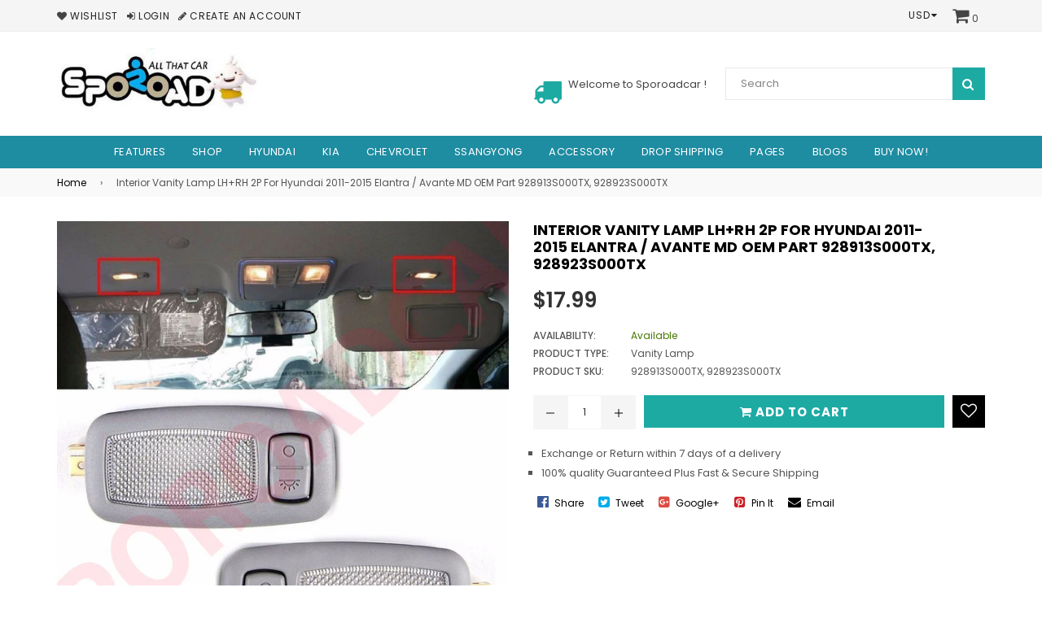

--- FILE ---
content_type: text/html; charset=utf-8
request_url: https://sporoadcar.com/products/copy-of-exterior-window-trim-c-pillar-garnish-lh-rh-2p-for-hyundai-2011-2015-elantra-avante-md-oem-part-878103x600-878203x600
body_size: 28163
content:
<!doctype html>
<!--[if IE 9]> <html class="ie9 no-js" lang="en" > <![endif]-->
<!--[if (gt IE 9)|!(IE)]><!--> <html class="no-js" lang="en" > <!--<![endif]-->
<head>
  <meta name="google-site-verification" content="k20korFrcAAr4L-0xSYWOHZRhFX4s2dj5iqATwmWBtE" />
  <meta charset="utf-8">
  <meta http-equiv="X-UA-Compatible" content="IE=edge,chrome=1">
  <meta name="viewport" content="width=device-width,initial-scale=1">
  <meta name="theme-color" content="#1daaa3">
  <meta name="google-site-verification" content="Bd1u9pvj722sGVEa_JLqKMrjoFStj1_J0egkUheN6oU" />
  <link rel="canonical" href="https://sporoadcar.com/products/copy-of-exterior-window-trim-c-pillar-garnish-lh-rh-2p-for-hyundai-2011-2015-elantra-avante-md-oem-part-878103x600-878203x600">

  

  
  <title>
    Interior Vanity Lamp LH+RH 2P For Hyundai Elantra Avante 928913S000TX
    
    
    
      &ndash; SPOROADCAR
    
  </title>

  
    <meta name="description" content="- Brand : 100% Geunine Mobis - Hyundai 2011-2015 Elatra Avante MD- Installation : 1:1 ExchangeC Pillar- 1 ea x  928913S000TX- 1 ea x  928923S000TX Made in South Korea Note... Before Buying this item, Check the part number by your VIN(Vehicle Identification Number) first.If you didn&#39;t check the part number, We are not r">
  

  <!-- /snippets/social-meta-tags.liquid -->




<meta property="og:site_name" content="SPOROADCAR">
<meta property="og:url" content="https://sporoadcar.com/products/copy-of-exterior-window-trim-c-pillar-garnish-lh-rh-2p-for-hyundai-2011-2015-elantra-avante-md-oem-part-878103x600-878203x600">
<meta property="og:title" content="Interior Vanity Lamp LH+RH 2P For Hyundai 2011-2015 Elantra / Avante MD OEM Part 928913S000TX, 928923S000TX">
<meta property="og:type" content="product">
<meta property="og:description" content="- Brand : 100% Geunine Mobis - Hyundai 2011-2015 Elatra Avante MD- Installation : 1:1 ExchangeC Pillar- 1 ea x  928913S000TX- 1 ea x  928923S000TX Made in South Korea Note... Before Buying this item, Check the part number by your VIN(Vehicle Identification Number) first.If you didn&#39;t check the part number, We are not r">

  <meta property="og:price:amount" content="17.99">
  <meta property="og:price:currency" content="USD">

<meta property="og:image" content="http://sporoadcar.com/cdn/shop/products/928913S000TX-928923S000TX_1200x1200.jpg?v=1544326482"><meta property="og:image" content="http://sporoadcar.com/cdn/shop/products/928913S000TX-928923S000TX-1_1200x1200.jpg?v=1544326486"><meta property="og:image" content="http://sporoadcar.com/cdn/shop/products/928913S000TX-928923S000TX-3_1200x1200.jpg?v=1544326491">
<meta property="og:image:secure_url" content="https://sporoadcar.com/cdn/shop/products/928913S000TX-928923S000TX_1200x1200.jpg?v=1544326482"><meta property="og:image:secure_url" content="https://sporoadcar.com/cdn/shop/products/928913S000TX-928923S000TX-1_1200x1200.jpg?v=1544326486"><meta property="og:image:secure_url" content="https://sporoadcar.com/cdn/shop/products/928913S000TX-928923S000TX-3_1200x1200.jpg?v=1544326491">


  <meta name="twitter:site" content="@adornthemes">

<meta name="twitter:card" content="summary_large_image">
<meta name="twitter:title" content="Interior Vanity Lamp LH+RH 2P For Hyundai 2011-2015 Elantra / Avante MD OEM Part 928913S000TX, 928923S000TX">
<meta name="twitter:description" content="- Brand : 100% Geunine Mobis - Hyundai 2011-2015 Elatra Avante MD- Installation : 1:1 ExchangeC Pillar- 1 ea x  928913S000TX- 1 ea x  928923S000TX Made in South Korea Note... Before Buying this item, Check the part number by your VIN(Vehicle Identification Number) first.If you didn&#39;t check the part number, We are not r">

  
  <!-- main js -->
  <script src="//sporoadcar.com/cdn/shop/t/6/assets/jquery.min.js?v=98014222988859431451542066739" type="text/javascript"></script>
  
  <!-- css -->
    
    <link href="//sporoadcar.com/cdn/shop/t/6/assets/theme.scss.css?v=107708885247684050241674776243" rel="stylesheet" type="text/css" media="all" />
  
 
  
  <script>
    var theme = {
      strings: {
        addToCart: "Add to cart",
        soldOut: "Sold out",
        unavailable: "Unavailable",
        showMore: "Show More",
        showLess: "Show Less"
      },
      moneyFormat: "${{amount}}"
    }
	theme.rtl = false;
    theme.ajax_cart = true;
    theme.fixedHeader = true;
    theme.animation = true;
    theme.animationMobile = true;
      
    document.documentElement.className = document.documentElement.className.replace('no-js', 'js');
  </script>
  <script>window.performance && window.performance.mark && window.performance.mark('shopify.content_for_header.start');</script><meta id="shopify-digital-wallet" name="shopify-digital-wallet" content="/7885324401/digital_wallets/dialog">
<meta name="shopify-checkout-api-token" content="7b3e5a09b2025d5c03647ec6685ad38c">
<meta id="in-context-paypal-metadata" data-shop-id="7885324401" data-venmo-supported="false" data-environment="production" data-locale="en_US" data-paypal-v4="true" data-currency="USD">
<link rel="alternate" type="application/json+oembed" href="https://sporoadcar.com/products/copy-of-exterior-window-trim-c-pillar-garnish-lh-rh-2p-for-hyundai-2011-2015-elantra-avante-md-oem-part-878103x600-878203x600.oembed">
<script async="async" src="/checkouts/internal/preloads.js?locale=en-US"></script>
<script id="shopify-features" type="application/json">{"accessToken":"7b3e5a09b2025d5c03647ec6685ad38c","betas":["rich-media-storefront-analytics"],"domain":"sporoadcar.com","predictiveSearch":true,"shopId":7885324401,"locale":"en"}</script>
<script>var Shopify = Shopify || {};
Shopify.shop = "sporoadcar.myshopify.com";
Shopify.locale = "en";
Shopify.currency = {"active":"USD","rate":"1.0"};
Shopify.country = "US";
Shopify.theme = {"name":"nexgeek-fashion","id":43523539057,"schema_name":"NexGeek Sectioned","schema_version":"2.0.3","theme_store_id":null,"role":"main"};
Shopify.theme.handle = "null";
Shopify.theme.style = {"id":null,"handle":null};
Shopify.cdnHost = "sporoadcar.com/cdn";
Shopify.routes = Shopify.routes || {};
Shopify.routes.root = "/";</script>
<script type="module">!function(o){(o.Shopify=o.Shopify||{}).modules=!0}(window);</script>
<script>!function(o){function n(){var o=[];function n(){o.push(Array.prototype.slice.apply(arguments))}return n.q=o,n}var t=o.Shopify=o.Shopify||{};t.loadFeatures=n(),t.autoloadFeatures=n()}(window);</script>
<script id="shop-js-analytics" type="application/json">{"pageType":"product"}</script>
<script defer="defer" async type="module" src="//sporoadcar.com/cdn/shopifycloud/shop-js/modules/v2/client.init-shop-cart-sync_WVOgQShq.en.esm.js"></script>
<script defer="defer" async type="module" src="//sporoadcar.com/cdn/shopifycloud/shop-js/modules/v2/chunk.common_C_13GLB1.esm.js"></script>
<script defer="defer" async type="module" src="//sporoadcar.com/cdn/shopifycloud/shop-js/modules/v2/chunk.modal_CLfMGd0m.esm.js"></script>
<script type="module">
  await import("//sporoadcar.com/cdn/shopifycloud/shop-js/modules/v2/client.init-shop-cart-sync_WVOgQShq.en.esm.js");
await import("//sporoadcar.com/cdn/shopifycloud/shop-js/modules/v2/chunk.common_C_13GLB1.esm.js");
await import("//sporoadcar.com/cdn/shopifycloud/shop-js/modules/v2/chunk.modal_CLfMGd0m.esm.js");

  window.Shopify.SignInWithShop?.initShopCartSync?.({"fedCMEnabled":true,"windoidEnabled":true});

</script>
<script>(function() {
  var isLoaded = false;
  function asyncLoad() {
    if (isLoaded) return;
    isLoaded = true;
    var urls = ["https:\/\/js.smile.io\/v1\/smile-shopify.js?shop=sporoadcar.myshopify.com"];
    for (var i = 0; i < urls.length; i++) {
      var s = document.createElement('script');
      s.type = 'text/javascript';
      s.async = true;
      s.src = urls[i];
      var x = document.getElementsByTagName('script')[0];
      x.parentNode.insertBefore(s, x);
    }
  };
  if(window.attachEvent) {
    window.attachEvent('onload', asyncLoad);
  } else {
    window.addEventListener('load', asyncLoad, false);
  }
})();</script>
<script id="__st">var __st={"a":7885324401,"offset":-28800,"reqid":"09c03779-9ef2-47bf-b4c0-205d1455f95a-1769543806","pageurl":"sporoadcar.com\/products\/copy-of-exterior-window-trim-c-pillar-garnish-lh-rh-2p-for-hyundai-2011-2015-elantra-avante-md-oem-part-878103x600-878203x600","u":"e48fbfef975d","p":"product","rtyp":"product","rid":2014192369777};</script>
<script>window.ShopifyPaypalV4VisibilityTracking = true;</script>
<script id="captcha-bootstrap">!function(){'use strict';const t='contact',e='account',n='new_comment',o=[[t,t],['blogs',n],['comments',n],[t,'customer']],c=[[e,'customer_login'],[e,'guest_login'],[e,'recover_customer_password'],[e,'create_customer']],r=t=>t.map((([t,e])=>`form[action*='/${t}']:not([data-nocaptcha='true']) input[name='form_type'][value='${e}']`)).join(','),a=t=>()=>t?[...document.querySelectorAll(t)].map((t=>t.form)):[];function s(){const t=[...o],e=r(t);return a(e)}const i='password',u='form_key',d=['recaptcha-v3-token','g-recaptcha-response','h-captcha-response',i],f=()=>{try{return window.sessionStorage}catch{return}},m='__shopify_v',_=t=>t.elements[u];function p(t,e,n=!1){try{const o=window.sessionStorage,c=JSON.parse(o.getItem(e)),{data:r}=function(t){const{data:e,action:n}=t;return t[m]||n?{data:e,action:n}:{data:t,action:n}}(c);for(const[e,n]of Object.entries(r))t.elements[e]&&(t.elements[e].value=n);n&&o.removeItem(e)}catch(o){console.error('form repopulation failed',{error:o})}}const l='form_type',E='cptcha';function T(t){t.dataset[E]=!0}const w=window,h=w.document,L='Shopify',v='ce_forms',y='captcha';let A=!1;((t,e)=>{const n=(g='f06e6c50-85a8-45c8-87d0-21a2b65856fe',I='https://cdn.shopify.com/shopifycloud/storefront-forms-hcaptcha/ce_storefront_forms_captcha_hcaptcha.v1.5.2.iife.js',D={infoText:'Protected by hCaptcha',privacyText:'Privacy',termsText:'Terms'},(t,e,n)=>{const o=w[L][v],c=o.bindForm;if(c)return c(t,g,e,D).then(n);var r;o.q.push([[t,g,e,D],n]),r=I,A||(h.body.append(Object.assign(h.createElement('script'),{id:'captcha-provider',async:!0,src:r})),A=!0)});var g,I,D;w[L]=w[L]||{},w[L][v]=w[L][v]||{},w[L][v].q=[],w[L][y]=w[L][y]||{},w[L][y].protect=function(t,e){n(t,void 0,e),T(t)},Object.freeze(w[L][y]),function(t,e,n,w,h,L){const[v,y,A,g]=function(t,e,n){const i=e?o:[],u=t?c:[],d=[...i,...u],f=r(d),m=r(i),_=r(d.filter((([t,e])=>n.includes(e))));return[a(f),a(m),a(_),s()]}(w,h,L),I=t=>{const e=t.target;return e instanceof HTMLFormElement?e:e&&e.form},D=t=>v().includes(t);t.addEventListener('submit',(t=>{const e=I(t);if(!e)return;const n=D(e)&&!e.dataset.hcaptchaBound&&!e.dataset.recaptchaBound,o=_(e),c=g().includes(e)&&(!o||!o.value);(n||c)&&t.preventDefault(),c&&!n&&(function(t){try{if(!f())return;!function(t){const e=f();if(!e)return;const n=_(t);if(!n)return;const o=n.value;o&&e.removeItem(o)}(t);const e=Array.from(Array(32),(()=>Math.random().toString(36)[2])).join('');!function(t,e){_(t)||t.append(Object.assign(document.createElement('input'),{type:'hidden',name:u})),t.elements[u].value=e}(t,e),function(t,e){const n=f();if(!n)return;const o=[...t.querySelectorAll(`input[type='${i}']`)].map((({name:t})=>t)),c=[...d,...o],r={};for(const[a,s]of new FormData(t).entries())c.includes(a)||(r[a]=s);n.setItem(e,JSON.stringify({[m]:1,action:t.action,data:r}))}(t,e)}catch(e){console.error('failed to persist form',e)}}(e),e.submit())}));const S=(t,e)=>{t&&!t.dataset[E]&&(n(t,e.some((e=>e===t))),T(t))};for(const o of['focusin','change'])t.addEventListener(o,(t=>{const e=I(t);D(e)&&S(e,y())}));const B=e.get('form_key'),M=e.get(l),P=B&&M;t.addEventListener('DOMContentLoaded',(()=>{const t=y();if(P)for(const e of t)e.elements[l].value===M&&p(e,B);[...new Set([...A(),...v().filter((t=>'true'===t.dataset.shopifyCaptcha))])].forEach((e=>S(e,t)))}))}(h,new URLSearchParams(w.location.search),n,t,e,['guest_login'])})(!0,!0)}();</script>
<script integrity="sha256-4kQ18oKyAcykRKYeNunJcIwy7WH5gtpwJnB7kiuLZ1E=" data-source-attribution="shopify.loadfeatures" defer="defer" src="//sporoadcar.com/cdn/shopifycloud/storefront/assets/storefront/load_feature-a0a9edcb.js" crossorigin="anonymous"></script>
<script data-source-attribution="shopify.dynamic_checkout.dynamic.init">var Shopify=Shopify||{};Shopify.PaymentButton=Shopify.PaymentButton||{isStorefrontPortableWallets:!0,init:function(){window.Shopify.PaymentButton.init=function(){};var t=document.createElement("script");t.src="https://sporoadcar.com/cdn/shopifycloud/portable-wallets/latest/portable-wallets.en.js",t.type="module",document.head.appendChild(t)}};
</script>
<script data-source-attribution="shopify.dynamic_checkout.buyer_consent">
  function portableWalletsHideBuyerConsent(e){var t=document.getElementById("shopify-buyer-consent"),n=document.getElementById("shopify-subscription-policy-button");t&&n&&(t.classList.add("hidden"),t.setAttribute("aria-hidden","true"),n.removeEventListener("click",e))}function portableWalletsShowBuyerConsent(e){var t=document.getElementById("shopify-buyer-consent"),n=document.getElementById("shopify-subscription-policy-button");t&&n&&(t.classList.remove("hidden"),t.removeAttribute("aria-hidden"),n.addEventListener("click",e))}window.Shopify?.PaymentButton&&(window.Shopify.PaymentButton.hideBuyerConsent=portableWalletsHideBuyerConsent,window.Shopify.PaymentButton.showBuyerConsent=portableWalletsShowBuyerConsent);
</script>
<script data-source-attribution="shopify.dynamic_checkout.cart.bootstrap">document.addEventListener("DOMContentLoaded",(function(){function t(){return document.querySelector("shopify-accelerated-checkout-cart, shopify-accelerated-checkout")}if(t())Shopify.PaymentButton.init();else{new MutationObserver((function(e,n){t()&&(Shopify.PaymentButton.init(),n.disconnect())})).observe(document.body,{childList:!0,subtree:!0})}}));
</script>
<link id="shopify-accelerated-checkout-styles" rel="stylesheet" media="screen" href="https://sporoadcar.com/cdn/shopifycloud/portable-wallets/latest/accelerated-checkout-backwards-compat.css" crossorigin="anonymous">
<style id="shopify-accelerated-checkout-cart">
        #shopify-buyer-consent {
  margin-top: 1em;
  display: inline-block;
  width: 100%;
}

#shopify-buyer-consent.hidden {
  display: none;
}

#shopify-subscription-policy-button {
  background: none;
  border: none;
  padding: 0;
  text-decoration: underline;
  font-size: inherit;
  cursor: pointer;
}

#shopify-subscription-policy-button::before {
  box-shadow: none;
}

      </style>

<script>window.performance && window.performance.mark && window.performance.mark('shopify.content_for_header.end');</script>
<link href="https://monorail-edge.shopifysvc.com" rel="dns-prefetch">
<script>(function(){if ("sendBeacon" in navigator && "performance" in window) {try {var session_token_from_headers = performance.getEntriesByType('navigation')[0].serverTiming.find(x => x.name == '_s').description;} catch {var session_token_from_headers = undefined;}var session_cookie_matches = document.cookie.match(/_shopify_s=([^;]*)/);var session_token_from_cookie = session_cookie_matches && session_cookie_matches.length === 2 ? session_cookie_matches[1] : "";var session_token = session_token_from_headers || session_token_from_cookie || "";function handle_abandonment_event(e) {var entries = performance.getEntries().filter(function(entry) {return /monorail-edge.shopifysvc.com/.test(entry.name);});if (!window.abandonment_tracked && entries.length === 0) {window.abandonment_tracked = true;var currentMs = Date.now();var navigation_start = performance.timing.navigationStart;var payload = {shop_id: 7885324401,url: window.location.href,navigation_start,duration: currentMs - navigation_start,session_token,page_type: "product"};window.navigator.sendBeacon("https://monorail-edge.shopifysvc.com/v1/produce", JSON.stringify({schema_id: "online_store_buyer_site_abandonment/1.1",payload: payload,metadata: {event_created_at_ms: currentMs,event_sent_at_ms: currentMs}}));}}window.addEventListener('pagehide', handle_abandonment_event);}}());</script>
<script id="web-pixels-manager-setup">(function e(e,d,r,n,o){if(void 0===o&&(o={}),!Boolean(null===(a=null===(i=window.Shopify)||void 0===i?void 0:i.analytics)||void 0===a?void 0:a.replayQueue)){var i,a;window.Shopify=window.Shopify||{};var t=window.Shopify;t.analytics=t.analytics||{};var s=t.analytics;s.replayQueue=[],s.publish=function(e,d,r){return s.replayQueue.push([e,d,r]),!0};try{self.performance.mark("wpm:start")}catch(e){}var l=function(){var e={modern:/Edge?\/(1{2}[4-9]|1[2-9]\d|[2-9]\d{2}|\d{4,})\.\d+(\.\d+|)|Firefox\/(1{2}[4-9]|1[2-9]\d|[2-9]\d{2}|\d{4,})\.\d+(\.\d+|)|Chrom(ium|e)\/(9{2}|\d{3,})\.\d+(\.\d+|)|(Maci|X1{2}).+ Version\/(15\.\d+|(1[6-9]|[2-9]\d|\d{3,})\.\d+)([,.]\d+|)( \(\w+\)|)( Mobile\/\w+|) Safari\/|Chrome.+OPR\/(9{2}|\d{3,})\.\d+\.\d+|(CPU[ +]OS|iPhone[ +]OS|CPU[ +]iPhone|CPU IPhone OS|CPU iPad OS)[ +]+(15[._]\d+|(1[6-9]|[2-9]\d|\d{3,})[._]\d+)([._]\d+|)|Android:?[ /-](13[3-9]|1[4-9]\d|[2-9]\d{2}|\d{4,})(\.\d+|)(\.\d+|)|Android.+Firefox\/(13[5-9]|1[4-9]\d|[2-9]\d{2}|\d{4,})\.\d+(\.\d+|)|Android.+Chrom(ium|e)\/(13[3-9]|1[4-9]\d|[2-9]\d{2}|\d{4,})\.\d+(\.\d+|)|SamsungBrowser\/([2-9]\d|\d{3,})\.\d+/,legacy:/Edge?\/(1[6-9]|[2-9]\d|\d{3,})\.\d+(\.\d+|)|Firefox\/(5[4-9]|[6-9]\d|\d{3,})\.\d+(\.\d+|)|Chrom(ium|e)\/(5[1-9]|[6-9]\d|\d{3,})\.\d+(\.\d+|)([\d.]+$|.*Safari\/(?![\d.]+ Edge\/[\d.]+$))|(Maci|X1{2}).+ Version\/(10\.\d+|(1[1-9]|[2-9]\d|\d{3,})\.\d+)([,.]\d+|)( \(\w+\)|)( Mobile\/\w+|) Safari\/|Chrome.+OPR\/(3[89]|[4-9]\d|\d{3,})\.\d+\.\d+|(CPU[ +]OS|iPhone[ +]OS|CPU[ +]iPhone|CPU IPhone OS|CPU iPad OS)[ +]+(10[._]\d+|(1[1-9]|[2-9]\d|\d{3,})[._]\d+)([._]\d+|)|Android:?[ /-](13[3-9]|1[4-9]\d|[2-9]\d{2}|\d{4,})(\.\d+|)(\.\d+|)|Mobile Safari.+OPR\/([89]\d|\d{3,})\.\d+\.\d+|Android.+Firefox\/(13[5-9]|1[4-9]\d|[2-9]\d{2}|\d{4,})\.\d+(\.\d+|)|Android.+Chrom(ium|e)\/(13[3-9]|1[4-9]\d|[2-9]\d{2}|\d{4,})\.\d+(\.\d+|)|Android.+(UC? ?Browser|UCWEB|U3)[ /]?(15\.([5-9]|\d{2,})|(1[6-9]|[2-9]\d|\d{3,})\.\d+)\.\d+|SamsungBrowser\/(5\.\d+|([6-9]|\d{2,})\.\d+)|Android.+MQ{2}Browser\/(14(\.(9|\d{2,})|)|(1[5-9]|[2-9]\d|\d{3,})(\.\d+|))(\.\d+|)|K[Aa][Ii]OS\/(3\.\d+|([4-9]|\d{2,})\.\d+)(\.\d+|)/},d=e.modern,r=e.legacy,n=navigator.userAgent;return n.match(d)?"modern":n.match(r)?"legacy":"unknown"}(),u="modern"===l?"modern":"legacy",c=(null!=n?n:{modern:"",legacy:""})[u],f=function(e){return[e.baseUrl,"/wpm","/b",e.hashVersion,"modern"===e.buildTarget?"m":"l",".js"].join("")}({baseUrl:d,hashVersion:r,buildTarget:u}),m=function(e){var d=e.version,r=e.bundleTarget,n=e.surface,o=e.pageUrl,i=e.monorailEndpoint;return{emit:function(e){var a=e.status,t=e.errorMsg,s=(new Date).getTime(),l=JSON.stringify({metadata:{event_sent_at_ms:s},events:[{schema_id:"web_pixels_manager_load/3.1",payload:{version:d,bundle_target:r,page_url:o,status:a,surface:n,error_msg:t},metadata:{event_created_at_ms:s}}]});if(!i)return console&&console.warn&&console.warn("[Web Pixels Manager] No Monorail endpoint provided, skipping logging."),!1;try{return self.navigator.sendBeacon.bind(self.navigator)(i,l)}catch(e){}var u=new XMLHttpRequest;try{return u.open("POST",i,!0),u.setRequestHeader("Content-Type","text/plain"),u.send(l),!0}catch(e){return console&&console.warn&&console.warn("[Web Pixels Manager] Got an unhandled error while logging to Monorail."),!1}}}}({version:r,bundleTarget:l,surface:e.surface,pageUrl:self.location.href,monorailEndpoint:e.monorailEndpoint});try{o.browserTarget=l,function(e){var d=e.src,r=e.async,n=void 0===r||r,o=e.onload,i=e.onerror,a=e.sri,t=e.scriptDataAttributes,s=void 0===t?{}:t,l=document.createElement("script"),u=document.querySelector("head"),c=document.querySelector("body");if(l.async=n,l.src=d,a&&(l.integrity=a,l.crossOrigin="anonymous"),s)for(var f in s)if(Object.prototype.hasOwnProperty.call(s,f))try{l.dataset[f]=s[f]}catch(e){}if(o&&l.addEventListener("load",o),i&&l.addEventListener("error",i),u)u.appendChild(l);else{if(!c)throw new Error("Did not find a head or body element to append the script");c.appendChild(l)}}({src:f,async:!0,onload:function(){if(!function(){var e,d;return Boolean(null===(d=null===(e=window.Shopify)||void 0===e?void 0:e.analytics)||void 0===d?void 0:d.initialized)}()){var d=window.webPixelsManager.init(e)||void 0;if(d){var r=window.Shopify.analytics;r.replayQueue.forEach((function(e){var r=e[0],n=e[1],o=e[2];d.publishCustomEvent(r,n,o)})),r.replayQueue=[],r.publish=d.publishCustomEvent,r.visitor=d.visitor,r.initialized=!0}}},onerror:function(){return m.emit({status:"failed",errorMsg:"".concat(f," has failed to load")})},sri:function(e){var d=/^sha384-[A-Za-z0-9+/=]+$/;return"string"==typeof e&&d.test(e)}(c)?c:"",scriptDataAttributes:o}),m.emit({status:"loading"})}catch(e){m.emit({status:"failed",errorMsg:(null==e?void 0:e.message)||"Unknown error"})}}})({shopId: 7885324401,storefrontBaseUrl: "https://sporoadcar.com",extensionsBaseUrl: "https://extensions.shopifycdn.com/cdn/shopifycloud/web-pixels-manager",monorailEndpoint: "https://monorail-edge.shopifysvc.com/unstable/produce_batch",surface: "storefront-renderer",enabledBetaFlags: ["2dca8a86"],webPixelsConfigList: [{"id":"832077937","configuration":"{\"webPixelName\":\"Judge.me\"}","eventPayloadVersion":"v1","runtimeContext":"STRICT","scriptVersion":"34ad157958823915625854214640f0bf","type":"APP","apiClientId":683015,"privacyPurposes":["ANALYTICS"],"dataSharingAdjustments":{"protectedCustomerApprovalScopes":["read_customer_email","read_customer_name","read_customer_personal_data","read_customer_phone"]}},{"id":"83132529","eventPayloadVersion":"v1","runtimeContext":"LAX","scriptVersion":"1","type":"CUSTOM","privacyPurposes":["ANALYTICS"],"name":"Google Analytics tag (migrated)"},{"id":"shopify-app-pixel","configuration":"{}","eventPayloadVersion":"v1","runtimeContext":"STRICT","scriptVersion":"0450","apiClientId":"shopify-pixel","type":"APP","privacyPurposes":["ANALYTICS","MARKETING"]},{"id":"shopify-custom-pixel","eventPayloadVersion":"v1","runtimeContext":"LAX","scriptVersion":"0450","apiClientId":"shopify-pixel","type":"CUSTOM","privacyPurposes":["ANALYTICS","MARKETING"]}],isMerchantRequest: false,initData: {"shop":{"name":"SPOROADCAR","paymentSettings":{"currencyCode":"USD"},"myshopifyDomain":"sporoadcar.myshopify.com","countryCode":"KR","storefrontUrl":"https:\/\/sporoadcar.com"},"customer":null,"cart":null,"checkout":null,"productVariants":[{"price":{"amount":17.99,"currencyCode":"USD"},"product":{"title":"Interior Vanity Lamp LH+RH 2P For Hyundai 2011-2015 Elantra \/ Avante MD OEM Part 928913S000TX, 928923S000TX","vendor":"SPOROADCAR","id":"2014192369777","untranslatedTitle":"Interior Vanity Lamp LH+RH 2P For Hyundai 2011-2015 Elantra \/ Avante MD OEM Part 928913S000TX, 928923S000TX","url":"\/products\/copy-of-exterior-window-trim-c-pillar-garnish-lh-rh-2p-for-hyundai-2011-2015-elantra-avante-md-oem-part-878103x600-878203x600","type":"Vanity Lamp"},"id":"20036081287281","image":{"src":"\/\/sporoadcar.com\/cdn\/shop\/products\/928913S000TX-928923S000TX.jpg?v=1544326482"},"sku":"928913S000TX, 928923S000TX","title":"Default Title","untranslatedTitle":"Default Title"}],"purchasingCompany":null},},"https://sporoadcar.com/cdn","fcfee988w5aeb613cpc8e4bc33m6693e112",{"modern":"","legacy":""},{"shopId":"7885324401","storefrontBaseUrl":"https:\/\/sporoadcar.com","extensionBaseUrl":"https:\/\/extensions.shopifycdn.com\/cdn\/shopifycloud\/web-pixels-manager","surface":"storefront-renderer","enabledBetaFlags":"[\"2dca8a86\"]","isMerchantRequest":"false","hashVersion":"fcfee988w5aeb613cpc8e4bc33m6693e112","publish":"custom","events":"[[\"page_viewed\",{}],[\"product_viewed\",{\"productVariant\":{\"price\":{\"amount\":17.99,\"currencyCode\":\"USD\"},\"product\":{\"title\":\"Interior Vanity Lamp LH+RH 2P For Hyundai 2011-2015 Elantra \/ Avante MD OEM Part 928913S000TX, 928923S000TX\",\"vendor\":\"SPOROADCAR\",\"id\":\"2014192369777\",\"untranslatedTitle\":\"Interior Vanity Lamp LH+RH 2P For Hyundai 2011-2015 Elantra \/ Avante MD OEM Part 928913S000TX, 928923S000TX\",\"url\":\"\/products\/copy-of-exterior-window-trim-c-pillar-garnish-lh-rh-2p-for-hyundai-2011-2015-elantra-avante-md-oem-part-878103x600-878203x600\",\"type\":\"Vanity Lamp\"},\"id\":\"20036081287281\",\"image\":{\"src\":\"\/\/sporoadcar.com\/cdn\/shop\/products\/928913S000TX-928923S000TX.jpg?v=1544326482\"},\"sku\":\"928913S000TX, 928923S000TX\",\"title\":\"Default Title\",\"untranslatedTitle\":\"Default Title\"}}]]"});</script><script>
  window.ShopifyAnalytics = window.ShopifyAnalytics || {};
  window.ShopifyAnalytics.meta = window.ShopifyAnalytics.meta || {};
  window.ShopifyAnalytics.meta.currency = 'USD';
  var meta = {"product":{"id":2014192369777,"gid":"gid:\/\/shopify\/Product\/2014192369777","vendor":"SPOROADCAR","type":"Vanity Lamp","handle":"copy-of-exterior-window-trim-c-pillar-garnish-lh-rh-2p-for-hyundai-2011-2015-elantra-avante-md-oem-part-878103x600-878203x600","variants":[{"id":20036081287281,"price":1799,"name":"Interior Vanity Lamp LH+RH 2P For Hyundai 2011-2015 Elantra \/ Avante MD OEM Part 928913S000TX, 928923S000TX","public_title":null,"sku":"928913S000TX, 928923S000TX"}],"remote":false},"page":{"pageType":"product","resourceType":"product","resourceId":2014192369777,"requestId":"09c03779-9ef2-47bf-b4c0-205d1455f95a-1769543806"}};
  for (var attr in meta) {
    window.ShopifyAnalytics.meta[attr] = meta[attr];
  }
</script>
<script class="analytics">
  (function () {
    var customDocumentWrite = function(content) {
      var jquery = null;

      if (window.jQuery) {
        jquery = window.jQuery;
      } else if (window.Checkout && window.Checkout.$) {
        jquery = window.Checkout.$;
      }

      if (jquery) {
        jquery('body').append(content);
      }
    };

    var hasLoggedConversion = function(token) {
      if (token) {
        return document.cookie.indexOf('loggedConversion=' + token) !== -1;
      }
      return false;
    }

    var setCookieIfConversion = function(token) {
      if (token) {
        var twoMonthsFromNow = new Date(Date.now());
        twoMonthsFromNow.setMonth(twoMonthsFromNow.getMonth() + 2);

        document.cookie = 'loggedConversion=' + token + '; expires=' + twoMonthsFromNow;
      }
    }

    var trekkie = window.ShopifyAnalytics.lib = window.trekkie = window.trekkie || [];
    if (trekkie.integrations) {
      return;
    }
    trekkie.methods = [
      'identify',
      'page',
      'ready',
      'track',
      'trackForm',
      'trackLink'
    ];
    trekkie.factory = function(method) {
      return function() {
        var args = Array.prototype.slice.call(arguments);
        args.unshift(method);
        trekkie.push(args);
        return trekkie;
      };
    };
    for (var i = 0; i < trekkie.methods.length; i++) {
      var key = trekkie.methods[i];
      trekkie[key] = trekkie.factory(key);
    }
    trekkie.load = function(config) {
      trekkie.config = config || {};
      trekkie.config.initialDocumentCookie = document.cookie;
      var first = document.getElementsByTagName('script')[0];
      var script = document.createElement('script');
      script.type = 'text/javascript';
      script.onerror = function(e) {
        var scriptFallback = document.createElement('script');
        scriptFallback.type = 'text/javascript';
        scriptFallback.onerror = function(error) {
                var Monorail = {
      produce: function produce(monorailDomain, schemaId, payload) {
        var currentMs = new Date().getTime();
        var event = {
          schema_id: schemaId,
          payload: payload,
          metadata: {
            event_created_at_ms: currentMs,
            event_sent_at_ms: currentMs
          }
        };
        return Monorail.sendRequest("https://" + monorailDomain + "/v1/produce", JSON.stringify(event));
      },
      sendRequest: function sendRequest(endpointUrl, payload) {
        // Try the sendBeacon API
        if (window && window.navigator && typeof window.navigator.sendBeacon === 'function' && typeof window.Blob === 'function' && !Monorail.isIos12()) {
          var blobData = new window.Blob([payload], {
            type: 'text/plain'
          });

          if (window.navigator.sendBeacon(endpointUrl, blobData)) {
            return true;
          } // sendBeacon was not successful

        } // XHR beacon

        var xhr = new XMLHttpRequest();

        try {
          xhr.open('POST', endpointUrl);
          xhr.setRequestHeader('Content-Type', 'text/plain');
          xhr.send(payload);
        } catch (e) {
          console.log(e);
        }

        return false;
      },
      isIos12: function isIos12() {
        return window.navigator.userAgent.lastIndexOf('iPhone; CPU iPhone OS 12_') !== -1 || window.navigator.userAgent.lastIndexOf('iPad; CPU OS 12_') !== -1;
      }
    };
    Monorail.produce('monorail-edge.shopifysvc.com',
      'trekkie_storefront_load_errors/1.1',
      {shop_id: 7885324401,
      theme_id: 43523539057,
      app_name: "storefront",
      context_url: window.location.href,
      source_url: "//sporoadcar.com/cdn/s/trekkie.storefront.a804e9514e4efded663580eddd6991fcc12b5451.min.js"});

        };
        scriptFallback.async = true;
        scriptFallback.src = '//sporoadcar.com/cdn/s/trekkie.storefront.a804e9514e4efded663580eddd6991fcc12b5451.min.js';
        first.parentNode.insertBefore(scriptFallback, first);
      };
      script.async = true;
      script.src = '//sporoadcar.com/cdn/s/trekkie.storefront.a804e9514e4efded663580eddd6991fcc12b5451.min.js';
      first.parentNode.insertBefore(script, first);
    };
    trekkie.load(
      {"Trekkie":{"appName":"storefront","development":false,"defaultAttributes":{"shopId":7885324401,"isMerchantRequest":null,"themeId":43523539057,"themeCityHash":"12002543612380628814","contentLanguage":"en","currency":"USD","eventMetadataId":"bdfdba0c-3e78-485f-bb26-3f5ae15b9b2b"},"isServerSideCookieWritingEnabled":true,"monorailRegion":"shop_domain","enabledBetaFlags":["65f19447"]},"Session Attribution":{},"S2S":{"facebookCapiEnabled":false,"source":"trekkie-storefront-renderer","apiClientId":580111}}
    );

    var loaded = false;
    trekkie.ready(function() {
      if (loaded) return;
      loaded = true;

      window.ShopifyAnalytics.lib = window.trekkie;

      var originalDocumentWrite = document.write;
      document.write = customDocumentWrite;
      try { window.ShopifyAnalytics.merchantGoogleAnalytics.call(this); } catch(error) {};
      document.write = originalDocumentWrite;

      window.ShopifyAnalytics.lib.page(null,{"pageType":"product","resourceType":"product","resourceId":2014192369777,"requestId":"09c03779-9ef2-47bf-b4c0-205d1455f95a-1769543806","shopifyEmitted":true});

      var match = window.location.pathname.match(/checkouts\/(.+)\/(thank_you|post_purchase)/)
      var token = match? match[1]: undefined;
      if (!hasLoggedConversion(token)) {
        setCookieIfConversion(token);
        window.ShopifyAnalytics.lib.track("Viewed Product",{"currency":"USD","variantId":20036081287281,"productId":2014192369777,"productGid":"gid:\/\/shopify\/Product\/2014192369777","name":"Interior Vanity Lamp LH+RH 2P For Hyundai 2011-2015 Elantra \/ Avante MD OEM Part 928913S000TX, 928923S000TX","price":"17.99","sku":"928913S000TX, 928923S000TX","brand":"SPOROADCAR","variant":null,"category":"Vanity Lamp","nonInteraction":true,"remote":false},undefined,undefined,{"shopifyEmitted":true});
      window.ShopifyAnalytics.lib.track("monorail:\/\/trekkie_storefront_viewed_product\/1.1",{"currency":"USD","variantId":20036081287281,"productId":2014192369777,"productGid":"gid:\/\/shopify\/Product\/2014192369777","name":"Interior Vanity Lamp LH+RH 2P For Hyundai 2011-2015 Elantra \/ Avante MD OEM Part 928913S000TX, 928923S000TX","price":"17.99","sku":"928913S000TX, 928923S000TX","brand":"SPOROADCAR","variant":null,"category":"Vanity Lamp","nonInteraction":true,"remote":false,"referer":"https:\/\/sporoadcar.com\/products\/copy-of-exterior-window-trim-c-pillar-garnish-lh-rh-2p-for-hyundai-2011-2015-elantra-avante-md-oem-part-878103x600-878203x600"});
      }
    });


        var eventsListenerScript = document.createElement('script');
        eventsListenerScript.async = true;
        eventsListenerScript.src = "//sporoadcar.com/cdn/shopifycloud/storefront/assets/shop_events_listener-3da45d37.js";
        document.getElementsByTagName('head')[0].appendChild(eventsListenerScript);

})();</script>
  <script>
  if (!window.ga || (window.ga && typeof window.ga !== 'function')) {
    window.ga = function ga() {
      (window.ga.q = window.ga.q || []).push(arguments);
      if (window.Shopify && window.Shopify.analytics && typeof window.Shopify.analytics.publish === 'function') {
        window.Shopify.analytics.publish("ga_stub_called", {}, {sendTo: "google_osp_migration"});
      }
      console.error("Shopify's Google Analytics stub called with:", Array.from(arguments), "\nSee https://help.shopify.com/manual/promoting-marketing/pixels/pixel-migration#google for more information.");
    };
    if (window.Shopify && window.Shopify.analytics && typeof window.Shopify.analytics.publish === 'function') {
      window.Shopify.analytics.publish("ga_stub_initialized", {}, {sendTo: "google_osp_migration"});
    }
  }
</script>
<script
  defer
  src="https://sporoadcar.com/cdn/shopifycloud/perf-kit/shopify-perf-kit-3.0.4.min.js"
  data-application="storefront-renderer"
  data-shop-id="7885324401"
  data-render-region="gcp-us-east1"
  data-page-type="product"
  data-theme-instance-id="43523539057"
  data-theme-name="NexGeek Sectioned"
  data-theme-version="2.0.3"
  data-monorail-region="shop_domain"
  data-resource-timing-sampling-rate="10"
  data-shs="true"
  data-shs-beacon="true"
  data-shs-export-with-fetch="true"
  data-shs-logs-sample-rate="1"
  data-shs-beacon-endpoint="https://sporoadcar.com/api/collect"
></script>
</head>

<body class="template-product">
<div class="page-wrapper">
	<!-- site header -->
   	<div id="shopify-section-header" class="shopify-section"><div id="header" data-section-id="header" data-section-type="header-section">  

    <!-- top announcement -->
    
  
	<!-- top header -->
	<div class="top-header clearfix">
    	<div class="page-width">
          	<button type="button" class="btn--link js-mobile-nav-toggle open hidden-md hidden-lg">
                <i class="fa fa-bars" aria-hidden="true"></i>
				<i class="fa fa-times" aria-hidden="true"></i>
  	            <span class="icon__fallback-text">expand/collapse</span>
             </button>
  			
<div class="customer-links">
	<span class="user-menu"><i class="fa fa-user" aria-hidden="true"></i></span>
    <ul class="list-inline">
        
            <li><a href="/pages/wishlist"><i class="fa fa-heart" aria-hidden="true"></i> Wishlist</a></li>
        
        
            <li><a href="/account/login"><i class="fa fa-sign-in" aria-hidden="true"></i> Login</a></li>
            
                <li><a href="/account/register"><i class="fa fa-pencil" aria-hidden="true"></i> Create An Account</a></li>
            
        
    </ul>
</div>

			
				<div class="currency-picker">
  
  
  <span class="selected-currency">USD</span>
  <ul id="currencies">
      
        
        <li data-currency="INR" class="">INR</li>
        
      
        
        <li data-currency="GBP" class="">GBP</li>
        
      
        
        <li data-currency="CAD" class="">CAD</li>
        
      
        
        <li data-currency="USD" class="">USD</li>
        
      
        
        <li data-currency="AUD" class="">AUD</li>
        
      
        
        <li data-currency="EUR" class="">EUR</li>
        
      
        
        <li data-currency="JPY" class="">JPY</li>
        
      
  </ul>
</div>
          	
            <a href="/cart" class="header-cart" title="Cart">
            	<i class="fa fa-shopping-cart" aria-hidden="true"></i><span id="CartCount" class="site-header__cart-count" data-cart-render="item_count">0</span>
			</a>
		</div>
	</div>
  
	<!-- main header -->
	<div class="header-wrap">
		<header class="page-width site-header" role="banner">    
        	<div class="grid grid--no-gutters grid--table">
              	
          		<!-- site logo -->
              	<div class="grid__item header-logo"> 
                    <div class="site-header__logo" itemscope itemtype="http://schema.org/Organization">
                    
                      <a href="/" itemprop="url" class="site-header__logo-image">
                        
                        <img src="//sporoadcar.com/cdn/shop/files/sporoad_small.jpg?v=1614292141"
                             srcset="//sporoadcar.com/cdn/shop/files/sporoad.jpg?v=1614292141 1x, //sporoadcar.com/cdn/shop/files/sporoad.jpg?v=1614292141 1.1x"
                             alt="SPOROADCAR" itemprop="logo">
                      </a>
                              
                    </div>  
                </div>
              
 		  		<!-- logo left - features, search -->
                <div class="grid__item text-right">
                   	
                         
                        
                            <div class="header-txt header-ship">
                                <i class="fa fa-truck" aria-hidden="true"></i>
                                
                                <span class="lbl">Welcome to Sporoadcar !</span>
                            </div>
                        
                  	
                    
					<!-- site search -->
                   	<div class="header-search">
						<form class="search search-bar__form" action="/search" method="get" role="search">
                           	<div class="input-group">
                           		<input class="input-group__field search__input" type="search" name="q" value="" placeholder="Search" aria-label="Search">
                               	<span class="input-group__btn">
                           			<button class="btn search__submit" type="submit"><i class="fa fa-search" aria-hidden="true"></i><span class="icon__fallback-text">Submit</span></button>
                               	</span>
                           	</div>
                       	</form>
                    </div>
                </div>
			</div>
		</header>
	</div>
</div>


</div>
   	<!-- site Navigation -->
   	<div id="shopify-section-navigation" class="shopify-section nav-section">
<nav class="site-navigation" id="AccessibleNav" role="navigation">
	
	
  		<a href="/" itemprop="url" class="sticky-logo"><i class="fa fa-home" aria-hidden="true"></i></a>
	
  	
  	<a href="/cart" class="header-cart sticky-cart" title="Cart"><i class="fa fa-shopping-cart" aria-hidden="true"></i><span id="CartCount" class="site-header__cart-count" data-cart-render="item_count">0</span></a>

	<div class="page-width">
    
    <!-- Main menu-->
    <ul id="siteNav" class="site-nav center hidearrow">
    
        
        

        
        

        
        

        
        
            <li class="lvl1 parent megamenu">
                <a href="javascript:void(0);" class="">
                    Features <i class="fa fa-angle-down" aria-hidden="true"></i>
                  	
                </a>
              	<div class="megamenu style2">
                  <div class="page-width">
                    <ul class="grid mmWrapper">
                        <li class="grid__item one-whole">
                            <ul class="grid"></ul>
                        </li>

                        
                        
                        

                        

                        

                        

                        
                    </ul>
                  </div>
              	</div>
            </li>
        

        
        

        
        
    
        
        

        
        

        
        
            <li class="lvl1 parent megamenu">
                <a href="/collections/all" class="">
                    Shop <i class="fa fa-angle-down" aria-hidden="true"></i>
                  	
                </a>
              	<div class="megamenu style1">
                  <div class="page-width">
                    <ul class="grid">
                        
                        
                        

                        <li class="grid__item large-up--one-whole">
                            <ul class="grid">

<li class="grid__item lvl-1 large-up--one-third">
	<a href="/collections/hyundai" class="site-nav lvl-1">Hyundai</a>
    
</li>

<li class="grid__item lvl-1 large-up--one-third">
	<a href="/collections/kia" class="site-nav lvl-1">KIA</a>
    
</li>

<li class="grid__item lvl-1 large-up--one-third">
	<a href="/collections/chevorlet" class="site-nav lvl-1">GM Chevrolet</a>
    
</li>

<li class="grid__item lvl-1 large-up--one-third">
	<a href="/collections/ssangyong" class="site-nav lvl-1">SSANGYONG</a>
    
</li>

<li class="grid__item lvl-1 large-up--one-third">
	<a href="/collections/accessory" class="site-nav lvl-1">Accessory</a>
    
</li></ul>
                        </li>
                        
                        
                    </ul>
              	  </div>
                </div>
            </li>
        

        
        

        
        

        
        
    
        
        

        
        

        
        
            <li class="lvl1 parent megamenu">
                <a href="/collections/hyundai" class="">
                    Hyundai <i class="fa fa-angle-down" aria-hidden="true"></i>
                  	
                </a>
              	<div class="megamenu style1">
                  <div class="page-width">
                    <ul class="grid">
                        
                        
                        

                        <li class="grid__item large-up--one-whole">
                            <ul class="grid">

<li class="grid__item lvl-1 large-up--one-fifth">
	<a href="/" class="site-nav lvl-1">A-F</a>
    
    <ul class="subLinks">
		
		<li class="lvl-2">
			<a href="/collections/accent-verna-1999-2010" class="site-nav lvl-2">Accent / Verna 1999-2010</a>
          	
		</li>
      	
		<li class="lvl-2">
			<a href="/collections/verna-solaris-accent-2011" class="site-nav lvl-2">Verna / Solaris / Accent  2011-</a>
          	
		</li>
      	
		<li class="lvl-2">
			<a href="/collections/elantra-avante-hd-2007-2010/Elantra+Avante-HD" class="site-nav lvl-2">Elantra / Avante HD 2007-2010</a>
          	
		</li>
      	
		<li class="lvl-2">
			<a href="/collections/elantra-avante-md-2011-2015" class="site-nav lvl-2">Elantra / Avante MD 2011-2015</a>
          	
		</li>
      	
		<li class="lvl-2">
			<a href="/collections/elantra-avante-xd-2001-2006/Elantra+Avante-XD" class="site-nav lvl-2">Elantra / Avante XD 2001-2006</a>
          	
		</li>
      	
		<li class="lvl-2">
			<a href="/collections/elantra-avante-ad-2016/Elantra+Avante-AD" class="site-nav lvl-2">Elantra / Avante AD 2016-2019</a>
          	
		</li>
      	
		<li class="lvl-2">
			<a href="/collections/elantra-avante-cn7-2020" class="site-nav lvl-2">Elantra / Avante CN7 2020-</a>
          	
		</li>
      	
		<li class="lvl-2">
			<a href="/collections/equus-2009-2015/Equus" class="site-nav lvl-2">Equus 2009-2015</a>
          	
		</li>
      	
		<li class="lvl-2">
			<a href="/collections/azera-gran-deur-xg-1998-2005" class="site-nav lvl-2">Azera / grandeur XG 1998-2005</a>
          	
		</li>
      	
		<li class="lvl-2">
			<a href="/collections/azera-gran-deur-tg-2006-2011" class="site-nav lvl-2">Azera / grandeur TG 2006-2011</a>
          	
		</li>
      	
		<li class="lvl-2">
			<a href="/collections/azera-grandeur-hg-2012-2016" class="site-nav lvl-2">Azera / grandeur HG 2012-2016</a>
          	
		</li>
      	
		<li class="lvl-2">
			<a href="/collections/azera-grandeur-ig-2017" class="site-nav lvl-2">Azera / grandeur IG 2017-</a>
          	
		</li>
      	
    </ul>
    
</li>

<li class="grid__item lvl-1 large-up--one-fifth">
	<a href="/" class="site-nav lvl-1">G-H</a>
    
    <ul class="subLinks">
		
		<li class="lvl-2">
			<a href="/collections/genesis-bh-2009-2014/Genesis-BH" class="site-nav lvl-2">Genesis BH 2009-2014</a>
          	
		</li>
      	
		<li class="lvl-2">
			<a href="/collections/genesis-dh-2015-2016/Genesis-DH" class="site-nav lvl-2">Genesis DH 2015-2016</a>
          	
		</li>
      	
		<li class="lvl-2">
			<a href="/collections/geneis-eq900-2017/EQ900" class="site-nav lvl-2">Geneis EQ900 2017- </a>
          	
		</li>
      	
		<li class="lvl-2">
			<a href="/collections/geneis-g70-2018/G70" class="site-nav lvl-2">Geneis G70 2018- </a>
          	
		</li>
      	
		<li class="lvl-2">
			<a href="/collections/geneis-g80-2017/G80" class="site-nav lvl-2">Geneis G80 2017- </a>
          	
		</li>
      	
		<li class="lvl-2">
			<a href="/collections/genesis-coupe-2009-2016/Genesis-Coupe" class="site-nav lvl-2">Genesis Coupe 2009-2016</a>
          	
		</li>
      	
		<li class="lvl-2">
			<a href="/collections/geneis-g90-2019/G90" class="site-nav lvl-2">Geneis G90 2019- </a>
          	
		</li>
      	
		<li class="lvl-2">
			<a href="/collections/geneis-gv60-2021/GV60" class="site-nav lvl-2">Geneis GV60 2021-</a>
          	
		</li>
      	
		<li class="lvl-2">
			<a href="/collections/geneis-gv70-2017/GV70" class="site-nav lvl-2">Geneis GV70 2017-</a>
          	
		</li>
      	
		<li class="lvl-2">
			<a href="/collections/geneis-gv80-2021/GV80" class="site-nav lvl-2">Geneis GV80 2021-</a>
          	
		</li>
      	
    </ul>
    
</li>

<li class="grid__item lvl-1 large-up--one-fifth">
	<a href="/" class="site-nav lvl-1">I-R</a>
    
    <ul class="subLinks">
		
		<li class="lvl-2">
			<a href="/collections/i10-2007/I10" class="site-nav lvl-2">I10 2007-</a>
          	
		</li>
      	
		<li class="lvl-2">
			<a href="/collections/i30-2008-2011/2008-i30+i30" class="site-nav lvl-2">i30 2008-2011</a>
          	
		</li>
      	
		<li class="lvl-2">
			<a href="/collections/i30-2012-2016/2012-i30" class="site-nav lvl-2">Elantra GT / i30 2012-2016</a>
          	
		</li>
      	
		<li class="lvl-2">
			<a href="/collections/i30-2017/i30+2017-i30" class="site-nav lvl-2">i30 2017- </a>
          	
		</li>
      	
		<li class="lvl-2">
			<a href="/collections/i40-2012/I40" class="site-nav lvl-2">I40 2012- </a>
          	
		</li>
      	
		<li class="lvl-2">
			<a href="/collections/ioniq-2016/Ioniq" class="site-nav lvl-2">Ioniq 2016- </a>
          	
		</li>
      	
		<li class="lvl-2">
			<a href="/collections/imax-iload-starex-2002-2006/Imax+Iload+Starex" class="site-nav lvl-2">Imax / Iload ​/ Starex 2002-2006</a>
          	
		</li>
      	
		<li class="lvl-2">
			<a href="/collections/imax-iload-i800-grand-starex-2007/Imax+ILoad+%2F-i800+Grand-Starex" class="site-nav lvl-2">Imax / ILoad​/ i800 / Grand Starex 2007- </a>
          	
		</li>
      	
		<li class="lvl-2">
			<a href="/collections/kona-2017/Kona" class="site-nav lvl-2">Kona 2017- </a>
          	
		</li>
      	
		<li class="lvl-2">
			<a href="/collections/palisade-2020" class="site-nav lvl-2">Palisade 2020- </a>
          	
		</li>
      	
    </ul>
    
</li>

<li class="grid__item lvl-1 large-up--one-fifth">
	<a href="/" class="site-nav lvl-1">S</a>
    
    <ul class="subLinks">
		
		<li class="lvl-2">
			<a href="/collections/santa-fe-2001-2006/Santa-fe" class="site-nav lvl-2">Santa fe 2001-2006</a>
          	
		</li>
      	
		<li class="lvl-2">
			<a href="/collections/santa-fe-the-style-santa-fe-cm-2007-2012/Santa-fe+The-Style+Santa-fe" class="site-nav lvl-2">Santa fe, The Style, Santa fe CM 2007-2012</a>
          	
		</li>
      	
		<li class="lvl-2">
			<a href="/collections/santa-fe-santa-fe-dm-2013-2018/Santa-fe+Santa-fe-DM" class="site-nav lvl-2">Santa fe / Santa fe DM 2013-2018</a>
          	
		</li>
      	
		<li class="lvl-2">
			<a href="/collections/santa-fe-santa-fe-tm-2019/Santa-fe-TM" class="site-nav lvl-2">Santa fe / Santa fe TM 2019- </a>
          	
		</li>
      	
		<li class="lvl-2">
			<a href="/collections/grand-santa-fe-santa-fe-xl-maxcruze-2013/Grand-Santa-fe+Santa-fe-XL+Maxcruze" class="site-nav lvl-2">Grand Santa fe / Santa fe XL / Maxcruze 2013-</a>
          	
		</li>
      	
		<li class="lvl-2">
			<a href="/collections/sonata-ef-sonata-1999-2005/Sonata+EF-Sonata" class="site-nav lvl-2">Sonata / EF Sonata 1999-2005</a>
          	
		</li>
      	
		<li class="lvl-2">
			<a href="/collections/sonata-nf-sonata-2006-2010/Sonata+NF-Sonata" class="site-nav lvl-2">Sonata / NF Sonata 2006-2010</a>
          	
		</li>
      	
		<li class="lvl-2">
			<a href="/collections/sonata-i45-yf-sonata-2011-2014/Sonata+i45+YF-Sonata" class="site-nav lvl-2">Sonata / i45 / YF Sonata 2011-2014</a>
          	
		</li>
      	
		<li class="lvl-2">
			<a href="/collections/sonata-lf-sonata-2015/Sonata+LF-Sonata" class="site-nav lvl-2">Sonata / LF Sonata 2015-2018</a>
          	
		</li>
      	
		<li class="lvl-2">
			<a href="/collections/sonata-sonata-dn8-2019-2020" class="site-nav lvl-2">Sonata / DN8 Sonata 2019-2020</a>
          	
		</li>
      	
		<li class="lvl-2">
			<a href="/collections/telluride-2019/TellTelluride" class="site-nav lvl-2">TellTelluride 2019-uride</a>
          	
		</li>
      	
		<li class="lvl-2">
			<a href="/collections/tiburon-1997-2001/Tiburon" class="site-nav lvl-2">Tiburon 1997-2001 </a>
          	
		</li>
      	
    </ul>
    
</li>

<li class="grid__item lvl-1 large-up--one-fifth">
	<a href="/" class="site-nav lvl-1">T-Z</a>
    
    <ul class="subLinks">
		
		<li class="lvl-2">
			<a href="/collections/tucson-2005-2009/Tucson" class="site-nav lvl-2">Tucson 2005-2009</a>
          	
		</li>
      	
		<li class="lvl-2">
			<a href="/collections/ix35-tucson-ix-2010-2015/Tucson-Ix" class="site-nav lvl-2">Ix35 / Tucson Ix 2010-2015</a>
          	
		</li>
      	
		<li class="lvl-2">
			<a href="/collections/ix35-all-new-tucson-2016/Ix35+All-new-Tucson" class="site-nav lvl-2">Ix35 / All new Tucson 2016-</a>
          	
		</li>
      	
		<li class="lvl-2">
			<a href="/collections/tuscani-tiburon-2003-2008/Tuscani+Tiburon" class="site-nav lvl-2">Tuscani / Tiburon 2003-2008</a>
          	
		</li>
      	
		<li class="lvl-2">
			<a href="/collections/veloster-2012/Veloster" class="site-nav lvl-2">Veloster 2012-  </a>
          	
		</li>
      	
		<li class="lvl-2">
			<a href="/collections/ix55-veracruz-2007-2015/ix55+Veracruz" class="site-nav lvl-2">ix55 / Veracruz 2007-2015</a>
          	
		</li>
      	
		<li class="lvl-2">
			<a href="/collections/venue-2020" class="site-nav lvl-2">Venue 2020</a>
          	
		</li>
      	
		<li class="lvl-2">
			<a href="/collections/tucson-nx4-2022-2025-hyundai/NX4+TUCSON" class="site-nav lvl-2">Tucson NX4 2022-2025</a>
          	
		</li>
      	
    </ul>
    
</li></ul>
                        </li>
                        
                        
                    </ul>
              	  </div>
                </div>
            </li>
        

        
        

        
        

        
        
    
        
        

        
        

        
        

        
        
            <li class="lvl1 parent megamenu">
                <a href="/collections/kia" class="">
                    KIA <i class="fa fa-angle-down" aria-hidden="true"></i>
                  	
                </a>
              	<div class="megamenu style2">
                  <div class="page-width">
                    <ul class="grid mmWrapper">
                        <li class="grid__item one-whole">
                            <ul class="grid">

<li class="grid__item lvl-1 large-up--one-fifth">
	<a href="/" class="site-nav lvl-1">SEDAN</a>
    
    <ul class="subLinks">
		
		<li class="lvl-2">
			<a href="/collections/cerato-forte-koup-forte-2009-2012/Forte" class="site-nav lvl-2">Cerato / Forte Koup / Forte 2009-2012</a>
          	
		</li>
      	
		<li class="lvl-2">
			<a href="/collections/cerato-forte-koup-k3-2013/K3" class="site-nav lvl-2">Cerato  / Forte Koup / K3 2013-2017 YD </a>
          	
		</li>
      	
		<li class="lvl-2">
			<a href="/collections/cerato-forte-koup-k3-bd-2018/K3-BD" class="site-nav lvl-2">Cerato  / Forte Koup / K3 BD 2018- </a>
          	
		</li>
      	
		<li class="lvl-2">
			<a href="/collections/optima-k5-2011/K5" class="site-nav lvl-2">Optima / K5 2011-2019</a>
          	
		</li>
      	
		<li class="lvl-2">
			<a href="/collections/optima-k5-dl3-2020/K5-DL3" class="site-nav lvl-2">Optima / K5 DL3 2020-</a>
          	
		</li>
      	
		<li class="lvl-2">
			<a href="/collections/cadenza-k7-2009/K7" class="site-nav lvl-2">Cadenza / K7 2009-2019</a>
          	
		</li>
      	
		<li class="lvl-2">
			<a href="/collections/cadenza-k7-premia-2020/K7-Premier" class="site-nav lvl-2">Cadenza / K7 Premier 2020- </a>
          	
		</li>
      	
		<li class="lvl-2">
			<a href="/collections/k900-quoris-k9-2013/K9" class="site-nav lvl-2">K900 / Quoris / K9 2013-</a>
          	
		</li>
      	
		<li class="lvl-2">
			<a href="/collections/optima-lotze-2006-2009/Lotze" class="site-nav lvl-2">Optima / Lotze 2006-2009</a>
          	
		</li>
      	
		<li class="lvl-2">
			<a href="/collections/picanto-morning-2004-2007/Morning" class="site-nav lvl-2">Picanto / Morning 2004-2007</a>
          	
		</li>
      	
		<li class="lvl-2">
			<a href="/collections/picanto-new-morning-2008-2009/New-Morning" class="site-nav lvl-2">Picanto / New Morning 2008-2009</a>
          	
		</li>
      	
		<li class="lvl-2">
			<a href="/collections/picanto-all-new-morning-2011/All-New-Morning" class="site-nav lvl-2">Picanto / All New Morning 2011-</a>
          	
		</li>
      	
		<li class="lvl-2">
			<a href="/collections/rio-rio5-new-pride-2006-2011/New-Pride" class="site-nav lvl-2">RIO / RIO5 / New Pride 2006-2011</a>
          	
		</li>
      	
		<li class="lvl-2">
			<a href="/collections/rio-rio5-all-new-pride-2012/All-New-Pride" class="site-nav lvl-2">RIO / RIO5 / All New Pride 2012- </a>
          	
		</li>
      	
		<li class="lvl-2">
			<a href="/collections/spectra-ce-rato-2005-2009/Cerato" class="site-nav lvl-2">Spectra / Ce​rato 2005-2009</a>
          	
		</li>
      	
		<li class="lvl-2">
			<a href="/collections/stinger-2017/Stinger" class="site-nav lvl-2">Stinger</a>
          	
		</li>
      	
		<li class="lvl-2">
			<a href="/collections/amanti-opirus-2003-2009/Opirus" class="site-nav lvl-2">Amanti / Opirus 2003-2009</a>
          	
		</li>
      	
    </ul>
    
</li>

<li class="grid__item lvl-1 large-up--one-fifth">
	<a href="/" class="site-nav lvl-1">RV</a>
    
    <ul class="subLinks">
		
		<li class="lvl-2">
			<a href="/collections/rondo-new-care-ns-2007-2012/New-Care%E2%80%8Bns" class="site-nav lvl-2">Rondo / New Care​ns 2007-2012</a>
          	
		</li>
      	
		<li class="lvl-2">
			<a href="/collections/rondo-all-new-carens-2013-2018/All-New-Carens" class="site-nav lvl-2">Rondo / All New Carens 2013-2018</a>
          	
		</li>
      	
		<li class="lvl-2">
			<a href="/collections/sedona-carnival-1999-2005/Carnival" class="site-nav lvl-2">Sedona / Carnival 1999-2005</a>
          	
		</li>
      	
		<li class="lvl-2">
			<a href="/collections/sedona-grand-carnival-2006-2014/Grand-Carnival" class="site-nav lvl-2">Sedona / Grand Carnival 2006-2014</a>
          	
		</li>
      	
		<li class="lvl-2">
			<a href="/collections/sedona-all-new-canival-2015/All-new-canival" class="site-nav lvl-2">Sedona / All new canival 2015- </a>
          	
		</li>
      	
    </ul>
    
</li>

<li class="grid__item lvl-1 large-up--one-fifth">
	<a href="/" class="site-nav lvl-1">SUV</a>
    
    <ul class="subLinks">
		
		<li class="lvl-2">
			<a href="/collections/niro-2016-2018/Niro" class="site-nav lvl-2">Niro 2016-2018</a>
          	
		</li>
      	
		<li class="lvl-2">
			<a href="/collections/niro-the-new-niro-2019-2020/The-new-Niro" class="site-nav lvl-2">Niro / The new Niro 2019-2020</a>
          	
		</li>
      	
		<li class="lvl-2">
			<a href="/collections/ray-2012/Ray" class="site-nav lvl-2">Ray 2012- </a>
          	
		</li>
      	
		<li class="lvl-2">
			<a href="/collections/seltos-2020/Seltos" class="site-nav lvl-2">Seltos 2020- </a>
          	
		</li>
      	
		<li class="lvl-2">
			<a href="/collections/sorento-2003-2006/Sorento" class="site-nav lvl-2">Sorento 2003-2006</a>
          	
		</li>
      	
		<li class="lvl-2">
			<a href="/collections/sorento-new-sorento-2006-2009/New-Sorento" class="site-nav lvl-2">Sorento / New Sorento 2006-2009</a>
          	
		</li>
      	
		<li class="lvl-2">
			<a href="/collections/sorento-sorento-r-2010-2012/Sorento-R" class="site-nav lvl-2">Sorento / Sorento R 2010-2012</a>
          	
		</li>
      	
		<li class="lvl-2">
			<a href="/collections/sorento-new-sorento-r-2013-2014/New-Sorento-R" class="site-nav lvl-2">Sorento / New Sorento R 2013-2014</a>
          	
		</li>
      	
		<li class="lvl-2">
			<a href="/collections/sorento-all-new-sorento-2015/All-New-Sorento" class="site-nav lvl-2">Sorento / All New Sorento 2015-2019 </a>
          	
		</li>
      	
		<li class="lvl-2">
			<a href="/collections/sorento-mq4-2020/Sorento-MQ4" class="site-nav lvl-2">Sorento / MQ4 2020-</a>
          	
		</li>
      	
		<li class="lvl-2">
			<a href="/collections/soul-2008-2013/Soul" class="site-nav lvl-2">Soul 2008-2013</a>
          	
		</li>
      	
		<li class="lvl-2">
			<a href="/collections/soul-2014/Soul-2014" class="site-nav lvl-2">Soul 2014- </a>
          	
		</li>
      	
		<li class="lvl-2">
			<a href="/collections/sportage-new-sportage-2005-2010/New-Sportage" class="site-nav lvl-2">Sportage / New Sportage 2005-2010</a>
          	
		</li>
      	
		<li class="lvl-2">
			<a href="/collections/sportage-sportage-r-2011-2016/Sportage-R" class="site-nav lvl-2">Sportage / Sportage R 2011-2016</a>
          	
		</li>
      	
		<li class="lvl-2">
			<a href="/collections/sportage-sportage-ql-2017/The-SUV-Sportage" class="site-nav lvl-2">Sportage / The SUV Sportage 2017-</a>
          	
		</li>
      	
		<li class="lvl-2">
			<a href="/collections/stonic-2017/Stonic" class="site-nav lvl-2">Stonic 2017-</a>
          	
		</li>
      	
		<li class="lvl-2">
			<a href="/collections/borrego-mohave-2009/Mohave" class="site-nav lvl-2">Borrego / Mohave 2009-2019</a>
          	
		</li>
      	
		<li class="lvl-2">
			<a href="/collections/borrego-mohave-the-master-2020/Mohave-the-Master" class="site-nav lvl-2">Borrego / Mohave the Master 2020-</a>
          	
		</li>
      	
    </ul>
    
</li></ul>
                        </li>

                        
                        
                        

                        

                        

                        

                        
                    </ul>
                  </div>
              	</div>
            </li>
        

        
        

        
        
    
        
        

        
        

        
        
            <li class="lvl1 parent megamenu">
                <a href="/collections/chevorlet" class="">
                    Chevrolet <i class="fa fa-angle-down" aria-hidden="true"></i>
                  	
                </a>
              	<div class="megamenu style1">
                  <div class="page-width">
                    <ul class="grid">
                        
                        
                        

                        <li class="grid__item large-up--one-whole">
                            <ul class="grid">

<li class="grid__item lvl-1 large-up--one-third">
	<a href="/" class="site-nav lvl-1">SEDAN</a>
    
    <ul class="subLinks">
		
		<li class="lvl-2">
			<a href="/collections/lacrosse-alpheon-2010" class="site-nav lvl-2">Lacrosse / Alpheon 2010-</a>
          	
		</li>
      	
		<li class="lvl-2">
			<a href="/collections/aveo-gentra-2006-2010" class="site-nav lvl-2">Aveo / Gentra 2006-2010 </a>
          	
		</li>
      	
		<li class="lvl-2">
			<a href="/collections/sonic-aveo-2011-2016" class="site-nav lvl-2">Sonic / Aveo 2011-2016</a>
          	
		</li>
      	
		<li class="lvl-2">
			<a href="/collections/sonic-aveo-2017" class="site-nav lvl-2">Sonic / Aveo 2017-</a>
          	
		</li>
      	
		<li class="lvl-2">
			<a href="/collections/cruze-2008-2016" class="site-nav lvl-2">Cruze 2008-2016</a>
          	
		</li>
      	
		<li class="lvl-2">
			<a href="/collections/cruze-all-new-cruze-2017" class="site-nav lvl-2">Cruze / All New Cruze 2017-</a>
          	
		</li>
      	
		<li class="lvl-2">
			<a href="/collections/epica-tosca-2006-2011" class="site-nav lvl-2">Epica / Tosca 2006-2011</a>
          	
		</li>
      	
		<li class="lvl-2">
			<a href="/collections/impala-2006" class="site-nav lvl-2">Impala 2006- </a>
          	
		</li>
      	
		<li class="lvl-2">
			<a href="/collections/optra-suzuki-forenza-lacetti-2002-2008" class="site-nav lvl-2">Optra / Suzuki Forenza / Lacetti 2002-2008</a>
          	
		</li>
      	
		<li class="lvl-2">
			<a href="/collections/malibu-2012-2016" class="site-nav lvl-2">Malibu 2012-2016</a>
          	
		</li>
      	
		<li class="lvl-2">
			<a href="/collections/malibu-all-new-malibu-2017" class="site-nav lvl-2">Malibu / All New Malibu 2017- </a>
          	
		</li>
      	
		<li class="lvl-2">
			<a href="/collections/spark-2010-2016" class="site-nav lvl-2">Spark 2010-2016</a>
          	
		</li>
      	
		<li class="lvl-2">
			<a href="/collections/spark-the-next-spark-2017" class="site-nav lvl-2">Spark / The next spark 2017- </a>
          	
		</li>
      	
    </ul>
    
</li>

<li class="grid__item lvl-1 large-up--one-third">
	<a href="/" class="site-nav lvl-1">SUV</a>
    
    <ul class="subLinks">
		
		<li class="lvl-2">
			<a href="/collections/captiva-2006" class="site-nav lvl-2">Captiva 2006-</a>
          	
		</li>
      	
		<li class="lvl-2">
			<a href="/collections/orlando-2010" class="site-nav lvl-2">Orlando 2010- </a>
          	
		</li>
      	
		<li class="lvl-2">
			<a href="/collections/gsuv-trax-2013-2016" class="site-nav lvl-2">Gsuv / Trax 2013-2016 </a>
          	
		</li>
      	
		<li class="lvl-2">
			<a href="/collections/gsuv-the-new-trax-2017" class="site-nav lvl-2">Gsuv / The new Trax 2017- </a>
          	
		</li>
      	
		<li class="lvl-2">
			<a href="/collections/equinox-2005" class="site-nav lvl-2">Equinox 2005-  </a>
          	
		</li>
      	
    </ul>
    
</li></ul>
                        </li>
                        
                        
                    </ul>
              	  </div>
                </div>
            </li>
        

        
        

        
        

        
        
    
        
        

        
        

        
        
            <li class="lvl1 parent megamenu">
                <a href="/collections/ssangyong" class="">
                    Ssangyong <i class="fa fa-angle-down" aria-hidden="true"></i>
                  	
                </a>
              	<div class="megamenu style1">
                  <div class="page-width">
                    <ul class="grid">
                        
                        
                        

                        <li class="grid__item large-up--one-whole">
                            <ul class="grid">

<li class="grid__item lvl-1 large-up--one-third">
	<a href="/" class="site-nav lvl-1">SEDAN</a>
    
    <ul class="subLinks">
		
		<li class="lvl-2">
			<a href="/collections/chairman-h-1997-2007" class="site-nav lvl-2">Chairman H 1997-2007</a>
          	
		</li>
      	
		<li class="lvl-2">
			<a href="/collections/chairman-w-2008-2017" class="site-nav lvl-2">Chairman W 2008-2017</a>
          	
		</li>
      	
    </ul>
    
</li>

<li class="grid__item lvl-1 large-up--one-third">
	<a href="/" class="site-nav lvl-1">SUV</a>
    
    <ul class="subLinks">
		
		<li class="lvl-2">
			<a href="/collections/actyon-2006-2011" class="site-nav lvl-2">Actyon  2006-2011</a>
          	
		</li>
      	
		<li class="lvl-2">
			<a href="/collections/actyon-sports-2007-2013" class="site-nav lvl-2">Actyon Sports 2007-2013</a>
          	
		</li>
      	
		<li class="lvl-2">
			<a href="/collections/actyon-korando-c-2012-2013" class="site-nav lvl-2">Actyon / Korando C 2012-2013</a>
          	
		</li>
      	
		<li class="lvl-2">
			<a href="/collections/actyon-new-korando-c-2014" class="site-nav lvl-2">Actyon / New Korando C 2014-</a>
          	
		</li>
      	
		<li class="lvl-2">
			<a href="/collections/actyon-sports-korando-sports-2014" class="site-nav lvl-2">Actyon Sports / Korando Sports 2014-</a>
          	
		</li>
      	
		<li class="lvl-2">
			<a href="/collections/korando-new-korando-1996-2005" class="site-nav lvl-2">Korando / New Korando 1996-2005</a>
          	
		</li>
      	
		<li class="lvl-2">
			<a href="/collections/kyron-2005-2013" class="site-nav lvl-2">Kyron 2005-2013</a>
          	
		</li>
      	
		<li class="lvl-2">
			<a href="/collections/musso-musso-sports-2004-2006" class="site-nav lvl-2">Musso / Musso Sports 2004-2006</a>
          	
		</li>
      	
		<li class="lvl-2">
			<a href="/collections/rexton-2001-2012" class="site-nav lvl-2">Rexton 2001-2012</a>
          	
		</li>
      	
		<li class="lvl-2">
			<a href="/collections/rexton-w-2013-2017" class="site-nav lvl-2">Rexton W 2013-2017</a>
          	
		</li>
      	
		<li class="lvl-2">
			<a href="/collections/g4-rexton-2017" class="site-nav lvl-2">G4 Rexton 2017-</a>
          	
		</li>
      	
		<li class="lvl-2">
			<a href="/collections/tivoli-2015" class="site-nav lvl-2">Tivoli 2015-</a>
          	
		</li>
      	
		<li class="lvl-2">
			<a href="/collections/tivoli-air-xlv-2016" class="site-nav lvl-2">Tivoli Air / XLV 2016-</a>
          	
		</li>
      	
    </ul>
    
</li>

<li class="grid__item lvl-1 large-up--one-third">
	<a href="/" class="site-nav lvl-1">RV</a>
    
    <ul class="subLinks">
		
		<li class="lvl-2">
			<a href="/collections/stavic-rodius-2005-2013" class="site-nav lvl-2">Stavic /​ Rodius 2005-2013</a>
          	
		</li>
      	
		<li class="lvl-2">
			<a href="/collections/rodius-korand-turismo-2013" class="site-nav lvl-2">Rodius / Korand Turismo 2013-</a>
          	
		</li>
      	
    </ul>
    
</li>

<li class="grid__item lvl-1 large-up--one-third">
	<a href="/" class="site-nav lvl-1">VAN</a>
    
    <ul class="subLinks">
		
		<li class="lvl-2">
			<a href="/collections/istana-1995-2003" class="site-nav lvl-2">Istana 1995-2003</a>
          	
		</li>
      	
    </ul>
    
</li></ul>
                        </li>
                        
                        
                    </ul>
              	  </div>
                </div>
            </li>
        

        
        

        
        

        
        
    
        
        

        
        

        
        

        
        
            <li class="lvl1 parent megamenu">
                <a href="/collections/accessory" class="">
                    Accessory <i class="fa fa-angle-down" aria-hidden="true"></i>
                  	
                </a>
              	<div class="megamenu style2">
                  <div class="page-width">
                    <ul class="grid mmWrapper">
                        <li class="grid__item one-whole">
                            <ul class="grid">

<li class="grid__item lvl-1 large-up--one-fifth">
	<a href="/collections/car-dash-cover" class="site-nav lvl-1">Dash cover</a>
    
</li>

<li class="grid__item lvl-1 large-up--one-fifth">
	<a href="/" class="site-nav lvl-1">Car wheel cap</a>
    
</li>

<li class="grid__item lvl-1 large-up--one-fifth">
	<a href="/collections/car-velvet-dash-cover" class="site-nav lvl-1">Vevet Dash Cover</a>
    
</li></ul>
                        </li>

                        
                        
                        

                        

                        

                        

                        
                    </ul>
                  </div>
              	</div>
            </li>
        

        
        

        
        
    
        
        

        
        

        
        

        
        

        
        

        
        
        <li class="lvl1 parent dropdown">
            <a href="javascript:void(0);" class="">
                Drop Shipping <i class="fa fa-angle-down" aria-hidden="true"></i> 
            </a>
            <ul class="dropdown"></ul>
        </li>
        
    
        
        

        
        

        
        

        
        

        
        

        
        
        <li class="lvl1 parent dropdown">
            <a href="/pages/about-us" class="">
                Pages <i class="fa fa-angle-down" aria-hidden="true"></i> 
            </a>
            <ul class="dropdown"></ul>
        </li>
        
    
        
        

        
        
            <li class="lvl1"><a href="/blogs/news">Blogs </a></li>
        

        
        

        
        

        
        

        
        
    
        
        

        
        
            <li class="lvl1"><a href="https://themeforest.net/item/nexgeek-multipurpose-responsive-shopify-theme/19279281?ref=adornthemes">Buy Now! </a></li>
        

        
        

        
        

        
        

        
        
    
    </ul>
  </div>
</nav>

<nav class="mobile-nav-wrapper" role="navigation">
  <div class="closemobileMenu"><i class="fa fa-times-circle pull-right" aria-hidden="true"></i> Close Menu</div>
    <ul id="MobileNav" class="mobile-nav">
    
        
        

        
        

        
        

        
        
            <li class="lvl1 parent megamenu">
                <a href="javascript:void(0);">Features <i class="fa fa-plus" aria-hidden="true"></i></a>
                <ul></ul>
            </li>
        

        
        

        
        
    
        
        

        
        

        
        
            <li class="lvl1 parent megamenu">
                <a href="/collections/all">Shop <i class="fa fa-plus" aria-hidden="true"></i></a>
                <ul>
	<li class="">
  		<a href="/collections/hyundai" class="site-nav">Hyundai</a>
	</li>

	<li class="">
  		<a href="/collections/kia" class="site-nav">KIA</a>
	</li>

	<li class="">
  		<a href="/collections/chevorlet" class="site-nav">GM Chevrolet</a>
	</li>

	<li class="">
  		<a href="/collections/ssangyong" class="site-nav">SSANGYONG</a>
	</li>

	<li class=" ">
		<a href="/collections/accessory" class="site-nav">
          Accessory  <i class="fa fa-plus" aria-hidden="true"></i>
  		</a>
    	<ul>
			

                <li class="">
                  <a href="/collections/car-dash-cover" class="site-nav">Dash cover</a>
                </li>
            
            

                <li class="">
                  <a href="/" class="site-nav">Car wheel cap</a>
                </li>
            
            

                <li class="">
                  <a href="/collections/car-velvet-dash-cover" class="site-nav">Vevet Dash Cover</a>
                </li>
            
            
    	</ul>
	</li>
</ul>
            </li>
        

        
        

        
        

        
        
    
        
        

        
        

        
        
            <li class="lvl1 parent megamenu">
                <a href="/collections/hyundai">Hyundai <i class="fa fa-plus" aria-hidden="true"></i></a>
                <ul>
	<li class=" ">
		<a href="/" class="site-nav">
          A-F  <i class="fa fa-plus" aria-hidden="true"></i>
  		</a>
    	<ul>
			

                <li class="">
                  <a href="/collections/accent-verna-1999-2010" class="site-nav">Accent / Verna 1999-2010</a>
                </li>
            
            

                <li class="">
                  <a href="/collections/verna-solaris-accent-2011" class="site-nav">Verna / Solaris / Accent  2011-</a>
                </li>
            
            

                <li class="">
                  <a href="/collections/elantra-avante-hd-2007-2010/Elantra+Avante-HD" class="site-nav">Elantra / Avante HD 2007-2010</a>
                </li>
            
            

                <li class="">
                  <a href="/collections/elantra-avante-md-2011-2015" class="site-nav">Elantra / Avante MD 2011-2015</a>
                </li>
            
            

                <li class="">
                  <a href="/collections/elantra-avante-xd-2001-2006/Elantra+Avante-XD" class="site-nav">Elantra / Avante XD 2001-2006</a>
                </li>
            
            

                <li class="">
                  <a href="/collections/elantra-avante-ad-2016/Elantra+Avante-AD" class="site-nav">Elantra / Avante AD 2016-2019</a>
                </li>
            
            

                <li class="">
                  <a href="/collections/elantra-avante-cn7-2020" class="site-nav">Elantra / Avante CN7 2020-</a>
                </li>
            
            

                <li class="">
                  <a href="/collections/equus-2009-2015/Equus" class="site-nav">Equus 2009-2015</a>
                </li>
            
            

                <li class="">
                  <a href="/collections/azera-gran-deur-xg-1998-2005" class="site-nav">Azera / grandeur XG 1998-2005</a>
                </li>
            
            

                <li class="">
                  <a href="/collections/azera-gran-deur-tg-2006-2011" class="site-nav">Azera / grandeur TG 2006-2011</a>
                </li>
            
            

                <li class="">
                  <a href="/collections/azera-grandeur-hg-2012-2016" class="site-nav">Azera / grandeur HG 2012-2016</a>
                </li>
            
            

                <li class="">
                  <a href="/collections/azera-grandeur-ig-2017" class="site-nav">Azera / grandeur IG 2017-</a>
                </li>
            
            
    	</ul>
	</li>

	<li class=" ">
		<a href="/" class="site-nav">
          G-H  <i class="fa fa-plus" aria-hidden="true"></i>
  		</a>
    	<ul>
			

                <li class="">
                  <a href="/collections/genesis-bh-2009-2014/Genesis-BH" class="site-nav">Genesis BH 2009-2014</a>
                </li>
            
            

                <li class="">
                  <a href="/collections/genesis-dh-2015-2016/Genesis-DH" class="site-nav">Genesis DH 2015-2016</a>
                </li>
            
            

                <li class="">
                  <a href="/collections/geneis-eq900-2017/EQ900" class="site-nav">Geneis EQ900 2017- </a>
                </li>
            
            

                <li class="">
                  <a href="/collections/geneis-g70-2018/G70" class="site-nav">Geneis G70 2018- </a>
                </li>
            
            

                <li class="">
                  <a href="/collections/geneis-g80-2017/G80" class="site-nav">Geneis G80 2017- </a>
                </li>
            
            

                <li class="">
                  <a href="/collections/genesis-coupe-2009-2016/Genesis-Coupe" class="site-nav">Genesis Coupe 2009-2016</a>
                </li>
            
            

                <li class="">
                  <a href="/collections/geneis-g90-2019/G90" class="site-nav">Geneis G90 2019- </a>
                </li>
            
            

                <li class="">
                  <a href="/collections/geneis-gv60-2021/GV60" class="site-nav">Geneis GV60 2021-</a>
                </li>
            
            

                <li class="">
                  <a href="/collections/geneis-gv70-2017/GV70" class="site-nav">Geneis GV70 2017-</a>
                </li>
            
            

                <li class="">
                  <a href="/collections/geneis-gv80-2021/GV80" class="site-nav">Geneis GV80 2021-</a>
                </li>
            
            
    	</ul>
	</li>

	<li class=" ">
		<a href="/" class="site-nav">
          I-R  <i class="fa fa-plus" aria-hidden="true"></i>
  		</a>
    	<ul>
			

                <li class="">
                  <a href="/collections/i10-2007/I10" class="site-nav">I10 2007-</a>
                </li>
            
            

                <li class="">
                  <a href="/collections/i30-2008-2011/2008-i30+i30" class="site-nav">i30 2008-2011</a>
                </li>
            
            

                <li class="">
                  <a href="/collections/i30-2012-2016/2012-i30" class="site-nav">Elantra GT / i30 2012-2016</a>
                </li>
            
            

                <li class="">
                  <a href="/collections/i30-2017/i30+2017-i30" class="site-nav">i30 2017- </a>
                </li>
            
            

                <li class="">
                  <a href="/collections/i40-2012/I40" class="site-nav">I40 2012- </a>
                </li>
            
            

                <li class="">
                  <a href="/collections/ioniq-2016/Ioniq" class="site-nav">Ioniq 2016- </a>
                </li>
            
            

                <li class="">
                  <a href="/collections/imax-iload-starex-2002-2006/Imax+Iload+Starex" class="site-nav">Imax / Iload ​/ Starex 2002-2006</a>
                </li>
            
            

                <li class="">
                  <a href="/collections/imax-iload-i800-grand-starex-2007/Imax+ILoad+%2F-i800+Grand-Starex" class="site-nav">Imax / ILoad​/ i800 / Grand Starex 2007- </a>
                </li>
            
            

                <li class="">
                  <a href="/collections/kona-2017/Kona" class="site-nav">Kona 2017- </a>
                </li>
            
            

                <li class="">
                  <a href="/collections/palisade-2020" class="site-nav">Palisade 2020- </a>
                </li>
            
            
    	</ul>
	</li>

	<li class=" ">
		<a href="/" class="site-nav">
          S  <i class="fa fa-plus" aria-hidden="true"></i>
  		</a>
    	<ul>
			

                <li class="">
                  <a href="/collections/santa-fe-2001-2006/Santa-fe" class="site-nav">Santa fe 2001-2006</a>
                </li>
            
            

                <li class="">
                  <a href="/collections/santa-fe-the-style-santa-fe-cm-2007-2012/Santa-fe+The-Style+Santa-fe" class="site-nav">Santa fe, The Style, Santa fe CM 2007-2012</a>
                </li>
            
            

                <li class="">
                  <a href="/collections/santa-fe-santa-fe-dm-2013-2018/Santa-fe+Santa-fe-DM" class="site-nav">Santa fe / Santa fe DM 2013-2018</a>
                </li>
            
            

                <li class="">
                  <a href="/collections/santa-fe-santa-fe-tm-2019/Santa-fe-TM" class="site-nav">Santa fe / Santa fe TM 2019- </a>
                </li>
            
            

                <li class="">
                  <a href="/collections/grand-santa-fe-santa-fe-xl-maxcruze-2013/Grand-Santa-fe+Santa-fe-XL+Maxcruze" class="site-nav">Grand Santa fe / Santa fe XL / Maxcruze 2013-</a>
                </li>
            
            

                <li class="">
                  <a href="/collections/sonata-ef-sonata-1999-2005/Sonata+EF-Sonata" class="site-nav">Sonata / EF Sonata 1999-2005</a>
                </li>
            
            

                <li class="">
                  <a href="/collections/sonata-nf-sonata-2006-2010/Sonata+NF-Sonata" class="site-nav">Sonata / NF Sonata 2006-2010</a>
                </li>
            
            

                <li class="">
                  <a href="/collections/sonata-i45-yf-sonata-2011-2014/Sonata+i45+YF-Sonata" class="site-nav">Sonata / i45 / YF Sonata 2011-2014</a>
                </li>
            
            

                <li class="">
                  <a href="/collections/sonata-lf-sonata-2015/Sonata+LF-Sonata" class="site-nav">Sonata / LF Sonata 2015-2018</a>
                </li>
            
            

                <li class="">
                  <a href="/collections/sonata-sonata-dn8-2019-2020" class="site-nav">Sonata / DN8 Sonata 2019-2020</a>
                </li>
            
            

                <li class="">
                  <a href="/collections/telluride-2019/TellTelluride" class="site-nav">TellTelluride 2019-uride</a>
                </li>
            
            

                <li class="">
                  <a href="/collections/tiburon-1997-2001/Tiburon" class="site-nav">Tiburon 1997-2001 </a>
                </li>
            
            
    	</ul>
	</li>

	<li class=" ">
		<a href="/" class="site-nav">
          T-Z  <i class="fa fa-plus" aria-hidden="true"></i>
  		</a>
    	<ul>
			

                <li class="">
                  <a href="/collections/tucson-2005-2009/Tucson" class="site-nav">Tucson 2005-2009</a>
                </li>
            
            

                <li class="">
                  <a href="/collections/ix35-tucson-ix-2010-2015/Tucson-Ix" class="site-nav">Ix35 / Tucson Ix 2010-2015</a>
                </li>
            
            

                <li class="">
                  <a href="/collections/ix35-all-new-tucson-2016/Ix35+All-new-Tucson" class="site-nav">Ix35 / All new Tucson 2016-</a>
                </li>
            
            

                <li class="">
                  <a href="/collections/tuscani-tiburon-2003-2008/Tuscani+Tiburon" class="site-nav">Tuscani / Tiburon 2003-2008</a>
                </li>
            
            

                <li class="">
                  <a href="/collections/veloster-2012/Veloster" class="site-nav">Veloster 2012-  </a>
                </li>
            
            

                <li class="">
                  <a href="/collections/ix55-veracruz-2007-2015/ix55+Veracruz" class="site-nav">ix55 / Veracruz 2007-2015</a>
                </li>
            
            

                <li class="">
                  <a href="/collections/venue-2020" class="site-nav">Venue 2020</a>
                </li>
            
            

                <li class="">
                  <a href="/collections/tucson-nx4-2022-2025-hyundai/NX4+TUCSON" class="site-nav">Tucson NX4 2022-2025</a>
                </li>
            
            
    	</ul>
	</li>
</ul>
            </li>
        

        
        

        
        

        
        
    
        
        

        
        

        
        

        
        
            <li class="lvl1 parent megamenu">
                <a href="/collections/kia">KIA <i class="fa fa-plus" aria-hidden="true"></i></a>
                <ul>
	<li class=" ">
		<a href="/" class="site-nav">
          SEDAN  <i class="fa fa-plus" aria-hidden="true"></i>
  		</a>
    	<ul>
			

                <li class="">
                  <a href="/collections/cerato-forte-koup-forte-2009-2012/Forte" class="site-nav">Cerato / Forte Koup / Forte 2009-2012</a>
                </li>
            
            

                <li class="">
                  <a href="/collections/cerato-forte-koup-k3-2013/K3" class="site-nav">Cerato  / Forte Koup / K3 2013-2017 YD </a>
                </li>
            
            

                <li class="">
                  <a href="/collections/cerato-forte-koup-k3-bd-2018/K3-BD" class="site-nav">Cerato  / Forte Koup / K3 BD 2018- </a>
                </li>
            
            

                <li class="">
                  <a href="/collections/optima-k5-2011/K5" class="site-nav">Optima / K5 2011-2019</a>
                </li>
            
            

                <li class="">
                  <a href="/collections/optima-k5-dl3-2020/K5-DL3" class="site-nav">Optima / K5 DL3 2020-</a>
                </li>
            
            

                <li class="">
                  <a href="/collections/cadenza-k7-2009/K7" class="site-nav">Cadenza / K7 2009-2019</a>
                </li>
            
            

                <li class="">
                  <a href="/collections/cadenza-k7-premia-2020/K7-Premier" class="site-nav">Cadenza / K7 Premier 2020- </a>
                </li>
            
            

                <li class="">
                  <a href="/collections/k900-quoris-k9-2013/K9" class="site-nav">K900 / Quoris / K9 2013-</a>
                </li>
            
            

                <li class="">
                  <a href="/collections/optima-lotze-2006-2009/Lotze" class="site-nav">Optima / Lotze 2006-2009</a>
                </li>
            
            

                <li class="">
                  <a href="/collections/picanto-morning-2004-2007/Morning" class="site-nav">Picanto / Morning 2004-2007</a>
                </li>
            
            

                <li class="">
                  <a href="/collections/picanto-new-morning-2008-2009/New-Morning" class="site-nav">Picanto / New Morning 2008-2009</a>
                </li>
            
            

                <li class="">
                  <a href="/collections/picanto-all-new-morning-2011/All-New-Morning" class="site-nav">Picanto / All New Morning 2011-</a>
                </li>
            
            

                <li class="">
                  <a href="/collections/rio-rio5-new-pride-2006-2011/New-Pride" class="site-nav">RIO / RIO5 / New Pride 2006-2011</a>
                </li>
            
            

                <li class="">
                  <a href="/collections/rio-rio5-all-new-pride-2012/All-New-Pride" class="site-nav">RIO / RIO5 / All New Pride 2012- </a>
                </li>
            
            

                <li class="">
                  <a href="/collections/spectra-ce-rato-2005-2009/Cerato" class="site-nav">Spectra / Ce​rato 2005-2009</a>
                </li>
            
            

                <li class="">
                  <a href="/collections/stinger-2017/Stinger" class="site-nav">Stinger</a>
                </li>
            
            

                <li class="">
                  <a href="/collections/amanti-opirus-2003-2009/Opirus" class="site-nav">Amanti / Opirus 2003-2009</a>
                </li>
            
            
    	</ul>
	</li>

	<li class=" ">
		<a href="/" class="site-nav">
          RV  <i class="fa fa-plus" aria-hidden="true"></i>
  		</a>
    	<ul>
			

                <li class="">
                  <a href="/collections/rondo-new-care-ns-2007-2012/New-Care%E2%80%8Bns" class="site-nav">Rondo / New Care​ns 2007-2012</a>
                </li>
            
            

                <li class="">
                  <a href="/collections/rondo-all-new-carens-2013-2018/All-New-Carens" class="site-nav">Rondo / All New Carens 2013-2018</a>
                </li>
            
            

                <li class="">
                  <a href="/collections/sedona-carnival-1999-2005/Carnival" class="site-nav">Sedona / Carnival 1999-2005</a>
                </li>
            
            

                <li class="">
                  <a href="/collections/sedona-grand-carnival-2006-2014/Grand-Carnival" class="site-nav">Sedona / Grand Carnival 2006-2014</a>
                </li>
            
            

                <li class="">
                  <a href="/collections/sedona-all-new-canival-2015/All-new-canival" class="site-nav">Sedona / All new canival 2015- </a>
                </li>
            
            
    	</ul>
	</li>

	<li class=" ">
		<a href="/" class="site-nav">
          SUV  <i class="fa fa-plus" aria-hidden="true"></i>
  		</a>
    	<ul>
			

                <li class="">
                  <a href="/collections/niro-2016-2018/Niro" class="site-nav">Niro 2016-2018</a>
                </li>
            
            

                <li class="">
                  <a href="/collections/niro-the-new-niro-2019-2020/The-new-Niro" class="site-nav">Niro / The new Niro 2019-2020</a>
                </li>
            
            

                <li class="">
                  <a href="/collections/ray-2012/Ray" class="site-nav">Ray 2012- </a>
                </li>
            
            

                <li class="">
                  <a href="/collections/seltos-2020/Seltos" class="site-nav">Seltos 2020- </a>
                </li>
            
            

                <li class="">
                  <a href="/collections/sorento-2003-2006/Sorento" class="site-nav">Sorento 2003-2006</a>
                </li>
            
            

                <li class="">
                  <a href="/collections/sorento-new-sorento-2006-2009/New-Sorento" class="site-nav">Sorento / New Sorento 2006-2009</a>
                </li>
            
            

                <li class="">
                  <a href="/collections/sorento-sorento-r-2010-2012/Sorento-R" class="site-nav">Sorento / Sorento R 2010-2012</a>
                </li>
            
            

                <li class="">
                  <a href="/collections/sorento-new-sorento-r-2013-2014/New-Sorento-R" class="site-nav">Sorento / New Sorento R 2013-2014</a>
                </li>
            
            

                <li class="">
                  <a href="/collections/sorento-all-new-sorento-2015/All-New-Sorento" class="site-nav">Sorento / All New Sorento 2015-2019 </a>
                </li>
            
            

                <li class="">
                  <a href="/collections/sorento-mq4-2020/Sorento-MQ4" class="site-nav">Sorento / MQ4 2020-</a>
                </li>
            
            

                <li class="">
                  <a href="/collections/soul-2008-2013/Soul" class="site-nav">Soul 2008-2013</a>
                </li>
            
            

                <li class="">
                  <a href="/collections/soul-2014/Soul-2014" class="site-nav">Soul 2014- </a>
                </li>
            
            

                <li class="">
                  <a href="/collections/sportage-new-sportage-2005-2010/New-Sportage" class="site-nav">Sportage / New Sportage 2005-2010</a>
                </li>
            
            

                <li class="">
                  <a href="/collections/sportage-sportage-r-2011-2016/Sportage-R" class="site-nav">Sportage / Sportage R 2011-2016</a>
                </li>
            
            

                <li class="">
                  <a href="/collections/sportage-sportage-ql-2017/The-SUV-Sportage" class="site-nav">Sportage / The SUV Sportage 2017-</a>
                </li>
            
            

                <li class="">
                  <a href="/collections/stonic-2017/Stonic" class="site-nav">Stonic 2017-</a>
                </li>
            
            

                <li class="">
                  <a href="/collections/borrego-mohave-2009/Mohave" class="site-nav">Borrego / Mohave 2009-2019</a>
                </li>
            
            

                <li class="">
                  <a href="/collections/borrego-mohave-the-master-2020/Mohave-the-Master" class="site-nav">Borrego / Mohave the Master 2020-</a>
                </li>
            
            
    	</ul>
	</li>
</ul>
            </li>
        

        
        

        
        
    
        
        

        
        

        
        
            <li class="lvl1 parent megamenu">
                <a href="/collections/chevorlet">Chevrolet <i class="fa fa-plus" aria-hidden="true"></i></a>
                <ul>
	<li class=" ">
		<a href="/" class="site-nav">
          SEDAN  <i class="fa fa-plus" aria-hidden="true"></i>
  		</a>
    	<ul>
			

                <li class="">
                  <a href="/collections/lacrosse-alpheon-2010" class="site-nav">Lacrosse / Alpheon 2010-</a>
                </li>
            
            

                <li class="">
                  <a href="/collections/aveo-gentra-2006-2010" class="site-nav">Aveo / Gentra 2006-2010 </a>
                </li>
            
            

                <li class="">
                  <a href="/collections/sonic-aveo-2011-2016" class="site-nav">Sonic / Aveo 2011-2016</a>
                </li>
            
            

                <li class="">
                  <a href="/collections/sonic-aveo-2017" class="site-nav">Sonic / Aveo 2017-</a>
                </li>
            
            

                <li class="">
                  <a href="/collections/cruze-2008-2016" class="site-nav">Cruze 2008-2016</a>
                </li>
            
            

                <li class="">
                  <a href="/collections/cruze-all-new-cruze-2017" class="site-nav">Cruze / All New Cruze 2017-</a>
                </li>
            
            

                <li class="">
                  <a href="/collections/epica-tosca-2006-2011" class="site-nav">Epica / Tosca 2006-2011</a>
                </li>
            
            

                <li class="">
                  <a href="/collections/impala-2006" class="site-nav">Impala 2006- </a>
                </li>
            
            

                <li class="">
                  <a href="/collections/optra-suzuki-forenza-lacetti-2002-2008" class="site-nav">Optra / Suzuki Forenza / Lacetti 2002-2008</a>
                </li>
            
            

                <li class="">
                  <a href="/collections/malibu-2012-2016" class="site-nav">Malibu 2012-2016</a>
                </li>
            
            

                <li class="">
                  <a href="/collections/malibu-all-new-malibu-2017" class="site-nav">Malibu / All New Malibu 2017- </a>
                </li>
            
            

                <li class="">
                  <a href="/collections/spark-2010-2016" class="site-nav">Spark 2010-2016</a>
                </li>
            
            

                <li class="">
                  <a href="/collections/spark-the-next-spark-2017" class="site-nav">Spark / The next spark 2017- </a>
                </li>
            
            
    	</ul>
	</li>

	<li class=" ">
		<a href="/" class="site-nav">
          SUV  <i class="fa fa-plus" aria-hidden="true"></i>
  		</a>
    	<ul>
			

                <li class="">
                  <a href="/collections/captiva-2006" class="site-nav">Captiva 2006-</a>
                </li>
            
            

                <li class="">
                  <a href="/collections/orlando-2010" class="site-nav">Orlando 2010- </a>
                </li>
            
            

                <li class="">
                  <a href="/collections/gsuv-trax-2013-2016" class="site-nav">Gsuv / Trax 2013-2016 </a>
                </li>
            
            

                <li class="">
                  <a href="/collections/gsuv-the-new-trax-2017" class="site-nav">Gsuv / The new Trax 2017- </a>
                </li>
            
            

                <li class="">
                  <a href="/collections/equinox-2005" class="site-nav">Equinox 2005-  </a>
                </li>
            
            
    	</ul>
	</li>
</ul>
            </li>
        

        
        

        
        

        
        
    
        
        

        
        

        
        
            <li class="lvl1 parent megamenu">
                <a href="/collections/ssangyong">Ssangyong <i class="fa fa-plus" aria-hidden="true"></i></a>
                <ul>
	<li class=" ">
		<a href="/" class="site-nav">
          SEDAN  <i class="fa fa-plus" aria-hidden="true"></i>
  		</a>
    	<ul>
			

                <li class="">
                  <a href="/collections/chairman-h-1997-2007" class="site-nav">Chairman H 1997-2007</a>
                </li>
            
            

                <li class="">
                  <a href="/collections/chairman-w-2008-2017" class="site-nav">Chairman W 2008-2017</a>
                </li>
            
            
    	</ul>
	</li>

	<li class=" ">
		<a href="/" class="site-nav">
          SUV  <i class="fa fa-plus" aria-hidden="true"></i>
  		</a>
    	<ul>
			

                <li class="">
                  <a href="/collections/actyon-2006-2011" class="site-nav">Actyon  2006-2011</a>
                </li>
            
            

                <li class="">
                  <a href="/collections/actyon-sports-2007-2013" class="site-nav">Actyon Sports 2007-2013</a>
                </li>
            
            

                <li class="">
                  <a href="/collections/actyon-korando-c-2012-2013" class="site-nav">Actyon / Korando C 2012-2013</a>
                </li>
            
            

                <li class="">
                  <a href="/collections/actyon-new-korando-c-2014" class="site-nav">Actyon / New Korando C 2014-</a>
                </li>
            
            

                <li class="">
                  <a href="/collections/actyon-sports-korando-sports-2014" class="site-nav">Actyon Sports / Korando Sports 2014-</a>
                </li>
            
            

                <li class="">
                  <a href="/collections/korando-new-korando-1996-2005" class="site-nav">Korando / New Korando 1996-2005</a>
                </li>
            
            

                <li class="">
                  <a href="/collections/kyron-2005-2013" class="site-nav">Kyron 2005-2013</a>
                </li>
            
            

                <li class="">
                  <a href="/collections/musso-musso-sports-2004-2006" class="site-nav">Musso / Musso Sports 2004-2006</a>
                </li>
            
            

                <li class="">
                  <a href="/collections/rexton-2001-2012" class="site-nav">Rexton 2001-2012</a>
                </li>
            
            

                <li class="">
                  <a href="/collections/rexton-w-2013-2017" class="site-nav">Rexton W 2013-2017</a>
                </li>
            
            

                <li class="">
                  <a href="/collections/g4-rexton-2017" class="site-nav">G4 Rexton 2017-</a>
                </li>
            
            

                <li class="">
                  <a href="/collections/tivoli-2015" class="site-nav">Tivoli 2015-</a>
                </li>
            
            

                <li class="">
                  <a href="/collections/tivoli-air-xlv-2016" class="site-nav">Tivoli Air / XLV 2016-</a>
                </li>
            
            
    	</ul>
	</li>

	<li class=" ">
		<a href="/" class="site-nav">
          RV  <i class="fa fa-plus" aria-hidden="true"></i>
  		</a>
    	<ul>
			

                <li class="">
                  <a href="/collections/stavic-rodius-2005-2013" class="site-nav">Stavic /​ Rodius 2005-2013</a>
                </li>
            
            

                <li class="">
                  <a href="/collections/rodius-korand-turismo-2013" class="site-nav">Rodius / Korand Turismo 2013-</a>
                </li>
            
            
    	</ul>
	</li>

	<li class=" ">
		<a href="/" class="site-nav">
          VAN  <i class="fa fa-plus" aria-hidden="true"></i>
  		</a>
    	<ul>
			

                <li class="">
                  <a href="/collections/istana-1995-2003" class="site-nav">Istana 1995-2003</a>
                </li>
            
            
    	</ul>
	</li>
</ul>
            </li>
        

        
        

        
        

        
        
    
        
        

        
        

        
        

        
        
            <li class="lvl1 parent megamenu">
                <a href="/collections/accessory">Accessory <i class="fa fa-plus" aria-hidden="true"></i></a>
                <ul>
	<li class="">
  		<a href="/collections/car-dash-cover" class="site-nav">Dash cover</a>
	</li>

	<li class="">
  		<a href="/" class="site-nav">Car wheel cap</a>
	</li>

	<li class="">
  		<a href="/collections/car-velvet-dash-cover" class="site-nav">Vevet Dash Cover</a>
	</li>
</ul>
            </li>
        

        
        

        
        
    
        
        

        
        

        
        

        
        

        
        

        
        
        <li class="lvl1 parent dropdown">
            <a href="javascript:void(0);" class="">Drop Shipping <i class="fa fa-plus" aria-hidden="true"></i></a>
            <ul class="dropdown"></ul>
        </li>
        
    
        
        

        
        

        
        

        
        

        
        

        
        
        <li class="lvl1 parent dropdown">
            <a href="/pages/about-us" class="">Pages <i class="fa fa-plus" aria-hidden="true"></i></a>
            <ul class="dropdown"></ul>
        </li>
        
    
        
        

        
        
            <li class="lvl1"><a href="/blogs/news">Blogs</a></li>
        

        
        

        
        

        
        

        
        
    
        
        

        
        
            <li class="lvl1"><a href="https://themeforest.net/item/nexgeek-multipurpose-responsive-shopify-theme/19279281?ref=adornthemes">Buy Now!</a></li>
        

        
        

        
        

        
        

        
        
    
    </ul>
</nav>




</div>

	<div class="page-container" id="PageContainer">
		<!-- site Content -->
		<main class="main-content" id="MainContent" role="main"><!-- breadcrumb -->
<div class="bredcrumbWrap">
  <div class="container"> 
<div class="bredcrumbWrap">
	<div class="page-width">
        <nav class="breadcrumbs" role="navigation" aria-label="breadcrumbs">
          <a href="/" title="Back to the home page">Home</a>

          

            
            <span aria-hidden="true">&rsaquo;</span>
            <span>Interior Vanity Lamp LH+RH 2P For Hyundai 2011-2015 Elantra / Avante MD OEM Part 928913S000TX, 928923S000TX</span>

          
        </nav>
  	</div>
</div>

 </div>
</div> 
<div id="shopify-section-product-template" class="shopify-section"><div class="product-template__container page-width" itemscope itemtype="http://schema.org/Product" id="ProductSection-product-template" data-section-id="product-template" data-section-type="product" data-enable-history-state="true">
 
  <meta itemprop="name" content="Interior Vanity Lamp LH+RH 2P For Hyundai 2011-2015 Elantra / Avante MD OEM Part 928913S000TX, 928923S000TX">
  <meta itemprop="url" content="https://sporoadcar.com/products/copy-of-exterior-window-trim-c-pillar-garnish-lh-rh-2p-for-hyundai-2011-2015-elantra-avante-md-oem-part-878103x600-878203x600">
  <meta itemprop="image" content="//sporoadcar.com/cdn/shop/products/928913S000TX-928923S000TX_800x.jpg?v=1544326482">

  <div class="grid product-single">
    <div class="grid__item product-single__photos medium-up--one-half"><!-- product large image -->
        <div class="prod-large-img">
          <div class="pimg-loading">&nbsp;</div>
          <div id="FeaturedImageZoom-product-template" class="product-single__photo product-single__photo--has-thumbnails lightbox" data-zoom="//sporoadcar.com/cdn/shop/products/928913S000TX-928923S000TX_1200x1200.jpg?v=1544326482">
            <img src="//sporoadcar.com/cdn/shop/products/928913S000TX-928923S000TX_600x.jpg?v=1544326482" alt="928913S000TX-928923S000TX" id="FeaturedImage-product-template" class="product-featured-img js-zoom-enabled">
          </div>
          
          
          

          
          	<script>
            $(document).ready(function() {
                $('.product-single__photo').magnificPopup({
                    items: [                     
                        
               			{ src: '//sporoadcar.com/cdn/shop/products/928913S000TX-928923S000TX_1200x1200.jpg?v=1544326482' },
		                
               			{ src: '//sporoadcar.com/cdn/shop/products/928913S000TX-928923S000TX-1_1200x1200.jpg?v=1544326486' },
		                
               			{ src: '//sporoadcar.com/cdn/shop/products/928913S000TX-928923S000TX-3_1200x1200.jpg?v=1544326491' },
		                
               			{ src: '//sporoadcar.com/cdn/shop/products/928913S000TX-928923S000TX-2_1200x1200.jpg?v=1544326496' },
		                   
                    ],
                    gallery: {
                      enabled: true
                    },
                    type: 'image' 
                });
             });
            </script>
          
        </div>

        <!-- product thumb -->
        
          <div class="thumbnails-wrapper">
            <div class="grid product-single__thumbnails product-single__thumbnails-product-template">
              
                <div class="grid__item small--one-third large-up--one-fifth product-single__thumbnails-item">
                  <a href="//sporoadcar.com/cdn/shop/products/928913S000TX-928923S000TX_600x.jpg?v=1544326482"
                      class="text-link product-single__thumbnail product-single__thumbnail--product-template"
                      data-zoom="//sporoadcar.com/cdn/shop/products/928913S000TX-928923S000TX_1200x1200.jpg?v=1544326482">
                      <img class="product-single__thumbnail-image" src="//sporoadcar.com/cdn/shop/products/928913S000TX-928923S000TX_160x.jpg?v=1544326482" alt="928913S000TX-928923S000TX">
                  </a>
                </div>
              
                <div class="grid__item small--one-third large-up--one-fifth product-single__thumbnails-item">
                  <a href="//sporoadcar.com/cdn/shop/products/928913S000TX-928923S000TX-1_600x.jpg?v=1544326486"
                      class="text-link product-single__thumbnail product-single__thumbnail--product-template"
                      data-zoom="//sporoadcar.com/cdn/shop/products/928913S000TX-928923S000TX-1_1200x1200.jpg?v=1544326486">
                      <img class="product-single__thumbnail-image" src="//sporoadcar.com/cdn/shop/products/928913S000TX-928923S000TX-1_160x.jpg?v=1544326486" alt="928913S000TX-928923S000TX-1">
                  </a>
                </div>
              
                <div class="grid__item small--one-third large-up--one-fifth product-single__thumbnails-item">
                  <a href="//sporoadcar.com/cdn/shop/products/928913S000TX-928923S000TX-3_600x.jpg?v=1544326491"
                      class="text-link product-single__thumbnail product-single__thumbnail--product-template"
                      data-zoom="//sporoadcar.com/cdn/shop/products/928913S000TX-928923S000TX-3_1200x1200.jpg?v=1544326491">
                      <img class="product-single__thumbnail-image" src="//sporoadcar.com/cdn/shop/products/928913S000TX-928923S000TX-3_160x.jpg?v=1544326491" alt="928913S000TX-928923S000TX-2">
                  </a>
                </div>
              
                <div class="grid__item small--one-third large-up--one-fifth product-single__thumbnails-item">
                  <a href="//sporoadcar.com/cdn/shop/products/928913S000TX-928923S000TX-2_600x.jpg?v=1544326496"
                      class="text-link product-single__thumbnail product-single__thumbnail--product-template"
                      data-zoom="//sporoadcar.com/cdn/shop/products/928913S000TX-928923S000TX-2_1200x1200.jpg?v=1544326496">
                      <img class="product-single__thumbnail-image" src="//sporoadcar.com/cdn/shop/products/928913S000TX-928923S000TX-2_160x.jpg?v=1544326496" alt="928913S000TX-928923S000TX-3">
                  </a>
                </div>
              
            </div>
          </div>
          
    </div>

    <div class="grid__item medium-up--one-half">
      <div class="product-single__meta">
        <h1 itemprop="name" class="product-single__title">Interior Vanity Lamp LH+RH 2P For Hyundai 2011-2015 Elantra / Avante MD OEM Part 928913S000TX, 928923S000TX</h1>
        
        <!-- product navigation -->
        
         <div class="product-nav clearfix">
          
          </div>
         
       
        
        
        <a class="reviewLink" href="#tab2"><span class="shopify-product-reviews-badge" data-id="2014192369777"></span></a>
         
        
        <!-- price-->
        <meta itemprop="priceCurrency" content="USD">        
        <p class="product-single__price product-single__price-product-template">
          
          <span class="visually-hidden">Regular price</span>
          <s id="ComparePrice-product-template" class="product-price__price hide"></s>
          <span class="product-price__price product-price__price-product-template">
            <span id="ProductPrice-product-template">$17.99</span>
            <span class="product-price__sale-label product-price__sale-label-product-template hide">Sale</span>
          </span>
          
        </p><!-- countdown --><!-- availability , type,	sku -->
        <div class="product-info">
          
          	<p class="product-stock">
              	Availability:
	            <span class="instock ">Available</span>
    	        <span  class="outstock hide">Unavailable</span>
          	</p> 
           

          
          <p class="product-type">Product Type: <span>Vanity Lamp</span></p> 
             

              

           
           <p class="product-sku">Product SKU: <span class="variant-sku">928913S000TX, 928923S000TX</span></p>
              
        </div>
        
        <!-- product short description -->
                
                

         <!-- product variants -->
         <form action="/cart/add" method="post" enctype="multipart/form-data" class="product-form-product-template hidedropdown" data-section="product-template">
            	<div class="product-form">
                    
            	
                    <select name="id" id="ProductSelect-product-template" data-section="product-template" class="product-form__variants selectbox no-js">
                      
                        
                          <option  selected="selected"  value="20036081287281">
                            Default Title
                          </option>
                        
                      
                    </select>

                    <!-- product swatches -->
                   
                      
                    
                </div>      
           <!-- add to cart -->
           <div class="product-action">
              <div class="product-form__item--quantity">
                <div class="wrapQtyBtn" title="Quantity">
                  <div class="qtyField">
                    <a class="qtyBtn minus" href="javascript:void(0);"> <?xml version="1.0" encoding="iso-8859-1"?>
<!-- Generator: Adobe Illustrator 19.0.0, SVG Export Plug-In . SVG Version: 6.00 Build 0)  -->
<svg version="1.1" id="Capa_1" xmlns="http://www.w3.org/2000/svg" xmlns:xlink="http://www.w3.org/1999/xlink" x="0px" y="0px"
	 viewBox="0 0 42 42" style="enable-background:new 0 0 42 42;" xml:space="preserve">
<rect y="19" width="42" height="4"/>
<g>
</g>
<g>
</g>
<g>
</g>
<g>
</g>
<g>
</g>
<g>
</g>
<g>
</g>
<g>
</g>
<g>
</g>
<g>
</g>
<g>
</g>
<g>
</g>
<g>
</g>
<g>
</g>
<g>
</g>
</svg>
 </a>
                    <input type="text" id="Quantity" name="quantity" value="1" class="product-form__input qty" />
                    <a class="qtyBtn plus" href="javascript:void(0);"> <?xml version="1.0" encoding="iso-8859-1"?>
<!-- Generator: Adobe Illustrator 19.0.0, SVG Export Plug-In . SVG Version: 6.00 Build 0)  -->
<svg version="1.1" id="Capa_1" xmlns="http://www.w3.org/2000/svg" xmlns:xlink="http://www.w3.org/1999/xlink" x="0px" y="0px"
	 viewBox="0 0 42 42" style="enable-background:new 0 0 42 42;" xml:space="preserve">
<polygon points="42,19 23,19 23,0 19,0 19,19 0,19 0,23 19,23 19,42 23,42 23,23 42,23 "/>
<g>
</g>
<g>
</g>
<g>
</g>
<g>
</g>
<g>
</g>
<g>
</g>
<g>
</g>
<g>
</g>
<g>
</g>
<g>
</g>
<g>
</g>
<g>
</g>
<g>
</g>
<g>
</g>
<g>
</g>
</svg>
</a>
                  </div>
                </div>
                <script>
                  $(".qtyBtn").on("click", function() {
                    var oldValue = jQuery("#Quantity").val(),
                        newVal = 1;                     

                    if ($(this).is(".plus")) {
                      newVal = parseInt(oldValue) + 1;
                    } else if (oldValue > 1) {
                      newVal = parseInt(oldValue) - 1;
                    }
                    $("#Quantity").val(newVal);
                  });
                </script>
              </div>           

              <div class="product-form__item--submit">
                <button type="submit" name="add" id="AddToCart-product-template"  class="btn product-form__cart-submit product-form__cart-submit--small">
                  <span id="AddToCartText-product-template">
                    
                      <i class="fa fa-shopping-cart" aria-hidden="true"></i> Add to cart
                    
                  </span>
                </button>
                
<div class="wishlist-btn">
	<a class="btn-link wishlist add-to-wishlist" href="copy-of-exterior-window-trim-c-pillar-garnish-lh-rh-2p-for-hyundai-2011-2015-elantra-avante-md-oem-part-878103x600-878203x600" rel="copy-of-exterior-window-trim-c-pillar-garnish-lh-rh-2p-for-hyundai-2011-2015-elantra-avante-md-oem-part-878103x600-878203x600" title="Add to Wishlist"><i class="fa fa-heart-o"></i><i class="fa fa-circle-o-notch fa-spin"></i></a>
	<a class="btn-link wishlist added-wishlist" href="/pages/wishlist" rel="copy-of-exterior-window-trim-c-pillar-garnish-lh-rh-2p-for-hyundai-2011-2015-elantra-avante-md-oem-part-878103x600-878203x600" title="Already in your wishlist, Go to wishlist"><i class="fa fa-heart"></i></a>
</div>


              </div>
            </div>
          </form>       
        
        <!-- global text block -->
        
        <div class="productglobaltext">
        	<ul>
<li>Exchange or Return within 7 days of a delivery</li>
<li>100% quality Guaranteed Plus Fast & Secure Shipping</li>
</ul>
        </div>
        
        
        <!-- safe checkout -->
        
		
        <!-- product share -->
         
          	 <div class="social-sharing">
	
    <a href="//www.facebook.com/sharer.php?u=https://sporoadcar.com/products/copy-of-exterior-window-trim-c-pillar-garnish-lh-rh-2p-for-hyundai-2011-2015-elantra-avante-md-oem-part-878103x600-878203x600" class="btn btn--small btn--secondary btn--share share-facebook" title="Share on Facebook" onclick="javascript:window.open(this.href, '', 'menubar=no,toolbar=no,resizable=yes,scrollbars=yes,height=380,width=660');return false;">
      <i class="fa fa-facebook-official" aria-hidden="true"></i>
      <span class="share-title" aria-hidden="true">Share</span>
    </a>
	

	
    <a href="//twitter.com/share?text=Interior%20Vanity%20Lamp%20LH+RH%202P%20For%20Hyundai%202011-2015%20Elantra%20/%20Avante%20MD%20OEM%20Part%20928913S000TX,%20928923S000TX&amp;url=https://sporoadcar.com/products/copy-of-exterior-window-trim-c-pillar-garnish-lh-rh-2p-for-hyundai-2011-2015-elantra-avante-md-oem-part-878103x600-878203x600" class="btn btn--small btn--secondary btn--share share-twitter" title="Tweet on Twitter" onclick="javascript:window.open(this.href, '', 'menubar=no,toolbar=no,resizable=yes,scrollbars=yes,height=380,width=660');return false;">
      <i class="fa fa-twitter-square" aria-hidden="true"></i>
      <span class="share-title" aria-hidden="true">Tweet</span>
    </a>
	
	
    <a href="http://plus.google.com/share?url=https://sporoadcar.com/products/copy-of-exterior-window-trim-c-pillar-garnish-lh-rh-2p-for-hyundai-2011-2015-elantra-avante-md-oem-part-878103x600-878203x600" class="btn btn--small btn--secondary btn--share share-google" title="Share on google+" onclick="javascript:window.open(this.href, '', 'menubar=no,toolbar=no,resizable=yes,scrollbars=yes,height=380,width=660');return false;">
      <i class="fa fa-google-plus-square" aria-hidden="true"></i>
      <span class="share-title" aria-hidden="true">Google+</span>
    </a>
	
  	
    <a href="//pinterest.com/pin/create/button/?url=https://sporoadcar.com/products/copy-of-exterior-window-trim-c-pillar-garnish-lh-rh-2p-for-hyundai-2011-2015-elantra-avante-md-oem-part-878103x600-878203x600&amp;media=//sporoadcar.com/cdn/shop/products/928913S000TX-928923S000TX_1024x1024.jpg?v=1544326482&amp;description=Interior%20Vanity%20Lamp%20LH+RH%202P%20For%20Hyundai%202011-2015%20Elantra%20/%20Avante%20MD%20OEM%20Part%20928913S000TX,%20928923S000TX" class="btn btn--small btn--secondary btn--share share-pinterest" title="Pin on Pinterest" onclick="javascript:window.open(this.href, '', 'menubar=no,toolbar=no,resizable=yes,scrollbars=yes,height=380,width=660');return false;">
      <i class="fa fa-pinterest-square" aria-hidden="true"></i>
      <span class="share-title" aria-hidden="true">Pin it</span>
    </a>
  	
  	
    <a href="mailto:?subject=Check this https://sporoadcar.com/products/copy-of-exterior-window-trim-c-pillar-garnish-lh-rh-2p-for-hyundai-2011-2015-elantra-avante-md-oem-part-878103x600-878203x600" class="btn btn--small btn--secondary btn--share share-pinterest" title="Share by Email" target="_blank">
      <i class="fa fa-envelope"></i>
      <span class="share-title" aria-hidden="true">Email</span>
    </a>
	
</div>

         
      </div>
    </div>
  </div>
  
    <!-- product tabs -->
   
	  <div class="tabs-listing">
		<ul class="product-tabs small--hide">
          
          <li><a class="tablink" href="#tab1">Product Details</a></li>
          

          
          <li><a class="tablink" href="#tab2">Product Reviews</a></li>
          

          

          
          <li><a class="tablink" href="#tab4">Shipping & Returns</a></li>
          

           
          
            
         </ul>
        <div class="tab-container">
           
          	<h3 class="acor-ttl medium-up--hide"><a class="tablink" href="#tab1">Product Details</a></h3>
       		<div id="tab1" class="tab-content grid-products">
              <div class="product-description rte" itemprop="description"><!-- Global site tag (gtag.js) - Google 

Analytics --><script async="" src="https://www.googletagmanager.com/gtag/js?%0A%0Aid=UA-128959139-1"></script><script>// <![CDATA[
window.dataLayer = window.dataLayer || [];
  function gtag(){dataLayer.push(arguments);}
  gtag('js', new Date());

  gtag('config', 'UA-128959139-1');
// ]]></script>
<p>- Brand : 100% Geunine Mobis<span> </span><br>- Hyundai 2011-2015 Elatra Avante MD<br>- Installation : 1:1 ExchangeC Pillar<br>- 1 ea x<span>  928913S000TX<br>- 1 ea x  928923S000TX</span><span><br></span> Made in South Korea</p>
<p><span style="color: #ff0000;"><strong>Note...</strong></span></p>
<p><span style="color: #ff0000;"><strong>Before Buying this item, Check the part number by your VIN(Vehicle Identification Number) first.</strong></span><br><span style="color: #ff0000;"><strong>If you didn't check the part number, We are not responsible for return shipping cost.</strong></span></p></div>        
            </div>
           

                     	
              <h3 class="acor-ttl medium-up--hide"><a class="tablink" href="#tab2">Product Reviews</a></h3>
       		  <div id="tab2" class="tab-content grid-products">
                
                 <div id="shopify-product-reviews" data-id="2014192369777"></div> 
              </div>	          	
          

           

          
          <h3 class="acor-ttl medium-up--hide"><a class="tablink" href="#tab4">Shipping & Returns</a></h3>
       	  <div id="tab4" class="tab-content grid-products"><h4>Returns Policy</h4>
<p>Lorem ipsum dolor sit amet, consectetur adipiscing elit. Fusce eros justo, accumsan non dui sit amet. Phasellus semper volutpat mi sed imperdiet. Ut odio lectus, vulputate non ex non, mattis sollicitudin purus. Mauris consequat justo a enim interdum, in consequat dolor accumsan. Nulla iaculis diam purus, ut vehicula leo efficitur at.</p>
<p>Interdum et malesuada fames ac ante ipsum primis in faucibus. In blandit nunc enim, sit amet pharetra erat aliquet ac.</p>

<h4>Shipping</h4>

<p>Pellentesque ultrices ut sem sit amet lacinia. Sed nisi dui, ultrices ut turpis pulvinar. Sed fringilla ex eget lorem consectetur, consectetur blandit lacus varius. Duis vel scelerisque elit, et vestibulum metus.  Integer sit amet tincidunt tortor. Ut lacinia ullamcorper massa, a fermentum arcu vehicula ut. Ut efficitur faucibus dui Nullam tristique dolor eget turpis consequat varius. Quisque a interdum augue. Nam ut nibh mauris.
</p></div>
          

          

          

        </div>  	
 	 </div>
     

     
</div>


  <script type="application/json" id="ProductJson-product-template">{"id":2014192369777,"title":"Interior Vanity Lamp LH+RH 2P For Hyundai 2011-2015 Elantra \/ Avante MD OEM Part 928913S000TX, 928923S000TX","handle":"copy-of-exterior-window-trim-c-pillar-garnish-lh-rh-2p-for-hyundai-2011-2015-elantra-avante-md-oem-part-878103x600-878203x600","description":"\u003c!-- Global site tag (gtag.js) - Google \n\nAnalytics --\u003e\u003cscript async=\"\" src=\"https:\/\/www.googletagmanager.com\/gtag\/js?%0A%0Aid=UA-128959139-1\"\u003e\u003c\/script\u003e\u003cscript\u003e\/\/ \u003c![CDATA[\nwindow.dataLayer = window.dataLayer || [];\n  function gtag(){dataLayer.push(arguments);}\n  gtag('js', new Date());\n\n  gtag('config', 'UA-128959139-1');\n\/\/ ]]\u003e\u003c\/script\u003e\n\u003cp\u003e- Brand : 100% Geunine Mobis\u003cspan\u003e \u003c\/span\u003e\u003cbr\u003e- Hyundai 2011-2015 Elatra Avante MD\u003cbr\u003e- Installation : 1:1 ExchangeC Pillar\u003cbr\u003e- 1 ea x\u003cspan\u003e  928913S000TX\u003cbr\u003e- 1 ea x  928923S000TX\u003c\/span\u003e\u003cspan\u003e\u003cbr\u003e\u003c\/span\u003e Made in South Korea\u003c\/p\u003e\n\u003cp\u003e\u003cspan style=\"color: #ff0000;\"\u003e\u003cstrong\u003eNote...\u003c\/strong\u003e\u003c\/span\u003e\u003c\/p\u003e\n\u003cp\u003e\u003cspan style=\"color: #ff0000;\"\u003e\u003cstrong\u003eBefore Buying this item, Check the part number by your VIN(Vehicle Identification Number) first.\u003c\/strong\u003e\u003c\/span\u003e\u003cbr\u003e\u003cspan style=\"color: #ff0000;\"\u003e\u003cstrong\u003eIf you didn't check the part number, We are not responsible for return shipping cost.\u003c\/strong\u003e\u003c\/span\u003e\u003c\/p\u003e","published_at":"2018-11-10T00:42:18-08:00","created_at":"2018-12-08T19:32:42-08:00","vendor":"SPOROADCAR","type":"Vanity Lamp","tags":["928913S000TX","928923S000TX","Avante MD","Hyundai"],"price":1799,"price_min":1799,"price_max":1799,"available":true,"price_varies":false,"compare_at_price":null,"compare_at_price_min":0,"compare_at_price_max":0,"compare_at_price_varies":false,"variants":[{"id":20036081287281,"title":"Default Title","option1":"Default Title","option2":null,"option3":null,"sku":"928913S000TX, 928923S000TX","requires_shipping":true,"taxable":false,"featured_image":null,"available":true,"name":"Interior Vanity Lamp LH+RH 2P For Hyundai 2011-2015 Elantra \/ Avante MD OEM Part 928913S000TX, 928923S000TX","public_title":null,"options":["Default Title"],"price":1799,"weight":400,"compare_at_price":null,"inventory_management":null,"barcode":"","requires_selling_plan":false,"selling_plan_allocations":[]}],"images":["\/\/sporoadcar.com\/cdn\/shop\/products\/928913S000TX-928923S000TX.jpg?v=1544326482","\/\/sporoadcar.com\/cdn\/shop\/products\/928913S000TX-928923S000TX-1.jpg?v=1544326486","\/\/sporoadcar.com\/cdn\/shop\/products\/928913S000TX-928923S000TX-3.jpg?v=1544326491","\/\/sporoadcar.com\/cdn\/shop\/products\/928913S000TX-928923S000TX-2.jpg?v=1544326496"],"featured_image":"\/\/sporoadcar.com\/cdn\/shop\/products\/928913S000TX-928923S000TX.jpg?v=1544326482","options":["Title"],"media":[{"alt":"928913S000TX-928923S000TX","id":3573364981873,"position":1,"preview_image":{"aspect_ratio":1.0,"height":1001,"width":1001,"src":"\/\/sporoadcar.com\/cdn\/shop\/products\/928913S000TX-928923S000TX.jpg?v=1544326482"},"aspect_ratio":1.0,"height":1001,"media_type":"image","src":"\/\/sporoadcar.com\/cdn\/shop\/products\/928913S000TX-928923S000TX.jpg?v=1544326482","width":1001},{"alt":"928913S000TX-928923S000TX-1","id":3573365080177,"position":2,"preview_image":{"aspect_ratio":1.0,"height":1001,"width":1001,"src":"\/\/sporoadcar.com\/cdn\/shop\/products\/928913S000TX-928923S000TX-1.jpg?v=1544326486"},"aspect_ratio":1.0,"height":1001,"media_type":"image","src":"\/\/sporoadcar.com\/cdn\/shop\/products\/928913S000TX-928923S000TX-1.jpg?v=1544326486","width":1001},{"alt":"928913S000TX-928923S000TX-2","id":3573365014641,"position":3,"preview_image":{"aspect_ratio":1.0,"height":1001,"width":1001,"src":"\/\/sporoadcar.com\/cdn\/shop\/products\/928913S000TX-928923S000TX-3.jpg?v=1544326491"},"aspect_ratio":1.0,"height":1001,"media_type":"image","src":"\/\/sporoadcar.com\/cdn\/shop\/products\/928913S000TX-928923S000TX-3.jpg?v=1544326491","width":1001},{"alt":"928913S000TX-928923S000TX-3","id":3573365047409,"position":4,"preview_image":{"aspect_ratio":1.0,"height":1001,"width":1001,"src":"\/\/sporoadcar.com\/cdn\/shop\/products\/928913S000TX-928923S000TX-2.jpg?v=1544326496"},"aspect_ratio":1.0,"height":1001,"media_type":"image","src":"\/\/sporoadcar.com\/cdn\/shop\/products\/928913S000TX-928923S000TX-2.jpg?v=1544326496","width":1001}],"requires_selling_plan":false,"selling_plan_groups":[],"content":"\u003c!-- Global site tag (gtag.js) - Google \n\nAnalytics --\u003e\u003cscript async=\"\" src=\"https:\/\/www.googletagmanager.com\/gtag\/js?%0A%0Aid=UA-128959139-1\"\u003e\u003c\/script\u003e\u003cscript\u003e\/\/ \u003c![CDATA[\nwindow.dataLayer = window.dataLayer || [];\n  function gtag(){dataLayer.push(arguments);}\n  gtag('js', new Date());\n\n  gtag('config', 'UA-128959139-1');\n\/\/ ]]\u003e\u003c\/script\u003e\n\u003cp\u003e- Brand : 100% Geunine Mobis\u003cspan\u003e \u003c\/span\u003e\u003cbr\u003e- Hyundai 2011-2015 Elatra Avante MD\u003cbr\u003e- Installation : 1:1 ExchangeC Pillar\u003cbr\u003e- 1 ea x\u003cspan\u003e  928913S000TX\u003cbr\u003e- 1 ea x  928923S000TX\u003c\/span\u003e\u003cspan\u003e\u003cbr\u003e\u003c\/span\u003e Made in South Korea\u003c\/p\u003e\n\u003cp\u003e\u003cspan style=\"color: #ff0000;\"\u003e\u003cstrong\u003eNote...\u003c\/strong\u003e\u003c\/span\u003e\u003c\/p\u003e\n\u003cp\u003e\u003cspan style=\"color: #ff0000;\"\u003e\u003cstrong\u003eBefore Buying this item, Check the part number by your VIN(Vehicle Identification Number) first.\u003c\/strong\u003e\u003c\/span\u003e\u003cbr\u003e\u003cspan style=\"color: #ff0000;\"\u003e\u003cstrong\u003eIf you didn't check the part number, We are not responsible for return shipping cost.\u003c\/strong\u003e\u003c\/span\u003e\u003c\/p\u003e"}</script>



</div>
<div id="shopify-section-related-products" class="shopify-section">

<div class="related-product wow fadeIn"  id="related-products" data-mb="2" data-tb="3" data-ds="5" data-section-id="related-products" data-section-type="carousel-section">
  <div class="page-width">
    
	
	
	
	
	
	
	
	
	
	
     
  	  
      
        
          
          
          
          
      
	
	
	 
	
      

      

            

            

      

      

      
        
          <header class="section-header">
              <h2 class="section-header__title text-center h3"> <span>Related Products</span> </h2>
              
              <p class="sub-heading">You can stop autoplay, increase/decrease aniamtion speed and number of grid to show and products from store admin.</p>
               
          </header>
          
    	<div id="products-related-products">
        <div id="productSlider-related-products" class=" grid--view-items productSlider">
          
            
                
                    
                    <div class="grid__item small--one-half medium--one-third large--one-quarter widescreen--one-fifth">


 


 





 





 <div class="grid-view-item wow fadeIn" data-wow-delay="0ms">
	<div class="grid-view_image">
		<a class="grid-view-item__link" href="/collections/elantra-avante-md-2011-2015/products/head-light-dust-cap-2p-for-hyundai-2011-2015-elantra-avante-md-optima-soul-azera-equus-genesis-sonata-part-921403m000">    
       		<!-- product image -->
          	<img class="grid-view-item__image lazyload primary"
               src="//sporoadcar.com/cdn/shop/products/921403M000_200x.jpg?v=1544782070"
               data-src="//sporoadcar.com/cdn/shop/products/921403M000_{width}x.jpg?v=1544782070"
               data-widths="[180, 360, 540, 720, 900, 1080, 1200]"
               data-aspectratio="1.0"
               data-sizes="auto" alt="921403M000">
          
				
          		
          			<i class="fa fa-circle-o-notch fa-spin loading"></i>
            		<img src="" class="grid-view-item__image lazyload variantImg" alt="" />
          		
            <!-- product label -->
            
            <span class="product-labels rounded">
              
              
              
              
            </span> 
             
      	</a>
       
        <!-- product buttons -->
		
        
      	
		<div class="button-set">
           	
<div class="wishlist-btn">
	<a class="btn-link wishlist add-to-wishlist" href="head-light-dust-cap-2p-for-hyundai-2011-2015-elantra-avante-md-optima-soul-azera-equus-genesis-sonata-part-921403m000" rel="head-light-dust-cap-2p-for-hyundai-2011-2015-elantra-avante-md-optima-soul-azera-equus-genesis-sonata-part-921403m000" title="Add to Wishlist"><i class="fa fa-heart-o"></i><i class="fa fa-circle-o-notch fa-spin"></i></a>
	<a class="btn-link wishlist added-wishlist" href="/pages/wishlist" rel="head-light-dust-cap-2p-for-hyundai-2011-2015-elantra-avante-md-optima-soul-azera-equus-genesis-sonata-part-921403m000" title="Already in your wishlist, Go to wishlist"><i class="fa fa-heart"></i></a>
</div>

 
            
            
				
             	
                	<a class="btn-link add-to-cart" href="javascript:voide(0);" id="20111470985329" rel="1" title="Add to cart"><i class="fa fa-shopping-cart" aria-hidden="true"></i></a>
             	
            
            
           		<a href="/collections/elantra-avante-md-2011-2015/products/head-light-dust-cap-2p-for-hyundai-2011-2015-elantra-avante-md-optima-soul-azera-equus-genesis-sonata-part-921403m000?view=quick_view" title="Quick View" class="btn-link quick-view"><i class="fa fa-search" aria-hidden="true"></i></a>
			
        </div>
      	
    </div>
    <div class="details">
        <a href="/collections/elantra-avante-md-2011-2015/products/head-light-dust-cap-2p-for-hyundai-2011-2015-elantra-avante-md-optima-soul-azera-equus-genesis-sonata-part-921403m000" class="grid-view-item__title">Head Light Dust Cap 2P For Hyundai 2011-2015 Elantra / Avante MD Optima  Soul Azera  Equus Genesis Sonata  Part 921403M000</a>
        
        <div class="grid-view-item__meta"><!-- snippet/product-price.liquid -->



  
    <span class="visually-hidden">Regular price</span>
    <span class="product-price__price">$19.99</span>
  

</div>
        
            <div class="product-review"><span class="shopify-product-reviews-badge" data-id="2037233614961"></span></div>
        
        
            
<ul class="swatches" >

  

</ul>

        
	</div>
</div>
</div>
                    
                
            
          
            
                
                    
                    <div class="grid__item small--one-half medium--one-third large--one-quarter widescreen--one-fifth">


 


 





 





 <div class="grid-view-item wow fadeIn" data-wow-delay="50ms">
	<div class="grid-view_image">
		<a class="grid-view-item__link" href="/collections/elantra-avante-md-2011-2015/products/dome-lamp-over-head-console-sunroof-for-2011-2013-hyundai-elantra-928003x100yda">    
       		<!-- product image -->
          	<img class="grid-view-item__image lazyload"
               src="//sporoadcar.com/cdn/shop/files/928003X100YDA_200x.jpg?v=1707962146"
               data-src="//sporoadcar.com/cdn/shop/files/928003X100YDA_{width}x.jpg?v=1707962146"
               data-widths="[180, 360, 540, 720, 900, 1080, 1200]"
               data-aspectratio="1.0"
               data-sizes="auto" alt="928003X100YDA">
          
				
          		
          			<i class="fa fa-circle-o-notch fa-spin loading"></i>
            		<img src="" class="grid-view-item__image lazyload variantImg" alt="" />
          		
            <!-- product label -->
            
            <span class="product-labels rounded">
              
              
              
              
            </span> 
             
      	</a>
       
        <!-- product buttons -->
		
        
      	
		<div class="button-set">
           	
<div class="wishlist-btn">
	<a class="btn-link wishlist add-to-wishlist" href="dome-lamp-over-head-console-sunroof-for-2011-2013-hyundai-elantra-928003x100yda" rel="dome-lamp-over-head-console-sunroof-for-2011-2013-hyundai-elantra-928003x100yda" title="Add to Wishlist"><i class="fa fa-heart-o"></i><i class="fa fa-circle-o-notch fa-spin"></i></a>
	<a class="btn-link wishlist added-wishlist" href="/pages/wishlist" rel="dome-lamp-over-head-console-sunroof-for-2011-2013-hyundai-elantra-928003x100yda" title="Already in your wishlist, Go to wishlist"><i class="fa fa-heart"></i></a>
</div>

 
            
            
				
             	
                	<a class="btn-link add-to-cart" href="javascript:voide(0);" id="40554763092081" rel="1" title="Add to cart"><i class="fa fa-shopping-cart" aria-hidden="true"></i></a>
             	
            
            
           		<a href="/collections/elantra-avante-md-2011-2015/products/dome-lamp-over-head-console-sunroof-for-2011-2013-hyundai-elantra-928003x100yda?view=quick_view" title="Quick View" class="btn-link quick-view"><i class="fa fa-search" aria-hidden="true"></i></a>
			
        </div>
      	
    </div>
    <div class="details">
        <a href="/collections/elantra-avante-md-2011-2015/products/dome-lamp-over-head-console-sunroof-for-2011-2013-hyundai-elantra-928003x100yda" class="grid-view-item__title">Dome Lamp Over Head Console Sunroof For 2011-2013 Hyundai Elantra 928003X100YDA</a>
        
        <div class="grid-view-item__meta"><!-- snippet/product-price.liquid -->



  
    <span class="visually-hidden">Regular price</span>
    <span class="product-price__price">$58.99</span>
  

</div>
        
            <div class="product-review"><span class="shopify-product-reviews-badge" data-id="6969396134001"></span></div>
        
        
            
<ul class="swatches" >

  

</ul>

        
	</div>
</div>
</div>
                    
                
            
          
            
                
                    
                    <div class="grid__item small--one-half medium--one-third large--one-quarter widescreen--one-fifth">


 


 





 





 <div class="grid-view-item wow fadeIn" data-wow-delay="100ms">
	<div class="grid-view_image">
		<a class="grid-view-item__link" href="/collections/elantra-avante-md-2011-2015/products/dome-lamp-over-head-console-sunroof-for-2011-2013-hyundai-elantra-928003x100tx">    
       		<!-- product image -->
          	<img class="grid-view-item__image lazyload primary"
               src="//sporoadcar.com/cdn/shop/files/928003X100TX_200x.jpg?v=1707962088"
               data-src="//sporoadcar.com/cdn/shop/files/928003X100TX_{width}x.jpg?v=1707962088"
               data-widths="[180, 360, 540, 720, 900, 1080, 1200]"
               data-aspectratio="1.0"
               data-sizes="auto" alt="928003X100TX">
          
				
          		
          			<i class="fa fa-circle-o-notch fa-spin loading"></i>
            		<img src="" class="grid-view-item__image lazyload variantImg" alt="" />
          		
            <!-- product label -->
            
            <span class="product-labels rounded">
              
              
              
              
            </span> 
             
      	</a>
       
        <!-- product buttons -->
		
        
      	
		<div class="button-set">
           	
<div class="wishlist-btn">
	<a class="btn-link wishlist add-to-wishlist" href="dome-lamp-over-head-console-sunroof-for-2011-2013-hyundai-elantra-928003x100tx" rel="dome-lamp-over-head-console-sunroof-for-2011-2013-hyundai-elantra-928003x100tx" title="Add to Wishlist"><i class="fa fa-heart-o"></i><i class="fa fa-circle-o-notch fa-spin"></i></a>
	<a class="btn-link wishlist added-wishlist" href="/pages/wishlist" rel="dome-lamp-over-head-console-sunroof-for-2011-2013-hyundai-elantra-928003x100tx" title="Already in your wishlist, Go to wishlist"><i class="fa fa-heart"></i></a>
</div>

 
            
            
				
             	
                	<a class="btn-link add-to-cart" href="javascript:voide(0);" id="40554759651441" rel="1" title="Add to cart"><i class="fa fa-shopping-cart" aria-hidden="true"></i></a>
             	
            
            
           		<a href="/collections/elantra-avante-md-2011-2015/products/dome-lamp-over-head-console-sunroof-for-2011-2013-hyundai-elantra-928003x100tx?view=quick_view" title="Quick View" class="btn-link quick-view"><i class="fa fa-search" aria-hidden="true"></i></a>
			
        </div>
      	
    </div>
    <div class="details">
        <a href="/collections/elantra-avante-md-2011-2015/products/dome-lamp-over-head-console-sunroof-for-2011-2013-hyundai-elantra-928003x100tx" class="grid-view-item__title">Dome Lamp Over Head Console Sunroof For 2011-2013 Hyundai Elantra 928003X100TX</a>
        
        <div class="grid-view-item__meta"><!-- snippet/product-price.liquid -->



  
    <span class="visually-hidden">Regular price</span>
    <span class="product-price__price">$58.99</span>
  

</div>
        
            <div class="product-review"><span class="shopify-product-reviews-badge" data-id="6969395970161"></span></div>
        
        
            
<ul class="swatches" >

  

</ul>

        
	</div>
</div>
</div>
                    
                
            
          
            
                
                    
                    <div class="grid__item small--one-half medium--one-third large--one-quarter widescreen--one-fifth">


 


 





 





 <div class="grid-view-item wow fadeIn" data-wow-delay="150ms">
	<div class="grid-view_image">
		<a class="grid-view-item__link" href="/collections/elantra-avante-md-2011-2015/products/dome-lamp-over-head-console-1p-for-elantra-avante-md-2011-2013-928003x000yda">    
       		<!-- product image -->
          	<img class="grid-view-item__image lazyload primary"
               src="//sporoadcar.com/cdn/shop/files/928003X000YDA_200x.jpg?v=1707962022"
               data-src="//sporoadcar.com/cdn/shop/files/928003X000YDA_{width}x.jpg?v=1707962022"
               data-widths="[180, 360, 540, 720, 900, 1080, 1200]"
               data-aspectratio="1.0"
               data-sizes="auto" alt="928003X000YDA">
          
				
          		
          			<i class="fa fa-circle-o-notch fa-spin loading"></i>
            		<img src="" class="grid-view-item__image lazyload variantImg" alt="" />
          		
            <!-- product label -->
            
            <span class="product-labels rounded">
              
              
              
              
            </span> 
             
      	</a>
       
        <!-- product buttons -->
		
        
      	
		<div class="button-set">
           	
<div class="wishlist-btn">
	<a class="btn-link wishlist add-to-wishlist" href="dome-lamp-over-head-console-1p-for-elantra-avante-md-2011-2013-928003x000yda" rel="dome-lamp-over-head-console-1p-for-elantra-avante-md-2011-2013-928003x000yda" title="Add to Wishlist"><i class="fa fa-heart-o"></i><i class="fa fa-circle-o-notch fa-spin"></i></a>
	<a class="btn-link wishlist added-wishlist" href="/pages/wishlist" rel="dome-lamp-over-head-console-1p-for-elantra-avante-md-2011-2013-928003x000yda" title="Already in your wishlist, Go to wishlist"><i class="fa fa-heart"></i></a>
</div>

 
            
            
				
             	
                	<a class="btn-link add-to-cart" href="javascript:voide(0);" id="40554759389297" rel="1" title="Add to cart"><i class="fa fa-shopping-cart" aria-hidden="true"></i></a>
             	
            
            
           		<a href="/collections/elantra-avante-md-2011-2015/products/dome-lamp-over-head-console-1p-for-elantra-avante-md-2011-2013-928003x000yda?view=quick_view" title="Quick View" class="btn-link quick-view"><i class="fa fa-search" aria-hidden="true"></i></a>
			
        </div>
      	
    </div>
    <div class="details">
        <a href="/collections/elantra-avante-md-2011-2015/products/dome-lamp-over-head-console-1p-for-elantra-avante-md-2011-2013-928003x000yda" class="grid-view-item__title">Dome Lamp Over Head Console 1P For Elantra AVANTE MD 2011-2013 928003X000YDA</a>
        
        <div class="grid-view-item__meta"><!-- snippet/product-price.liquid -->



  
    <span class="visually-hidden">Regular price</span>
    <span class="product-price__price">$58.99</span>
  

</div>
        
            <div class="product-review"><span class="shopify-product-reviews-badge" data-id="6969395839089"></span></div>
        
        
            
<ul class="swatches" >

  

</ul>

        
	</div>
</div>
</div>
                    
                
            
          
            
                
                    
                    <div class="grid__item small--one-half medium--one-third large--one-quarter widescreen--one-fifth">


 


 





 





 <div class="grid-view-item wow fadeIn" data-wow-delay="200ms">
	<div class="grid-view_image">
		<a class="grid-view-item__link" href="/collections/elantra-avante-md-2011-2015/products/hood-hinge-lh-rh-2p-for-2011-2015-hyundai-elantra-avante-md-791103x000-791203x000">    
       		<!-- product image -->
          	<img class="grid-view-item__image lazyload primary"
               src="//sporoadcar.com/cdn/shop/files/791103X000-1_200x.jpg?v=1707961910"
               data-src="//sporoadcar.com/cdn/shop/files/791103X000-1_{width}x.jpg?v=1707961910"
               data-widths="[180, 360, 540, 720, 900, 1080, 1200]"
               data-aspectratio="1.0"
               data-sizes="auto" alt="791103X000">
          
				
          		
          			<i class="fa fa-circle-o-notch fa-spin loading"></i>
            		<img src="" class="grid-view-item__image lazyload variantImg" alt="" />
          		
            <!-- product label -->
            
            <span class="product-labels rounded">
              
              
              
              
            </span> 
             
      	</a>
       
        <!-- product buttons -->
		
        
      	
		<div class="button-set">
           	
<div class="wishlist-btn">
	<a class="btn-link wishlist add-to-wishlist" href="hood-hinge-lh-rh-2p-for-2011-2015-hyundai-elantra-avante-md-791103x000-791203x000" rel="hood-hinge-lh-rh-2p-for-2011-2015-hyundai-elantra-avante-md-791103x000-791203x000" title="Add to Wishlist"><i class="fa fa-heart-o"></i><i class="fa fa-circle-o-notch fa-spin"></i></a>
	<a class="btn-link wishlist added-wishlist" href="/pages/wishlist" rel="hood-hinge-lh-rh-2p-for-2011-2015-hyundai-elantra-avante-md-791103x000-791203x000" title="Already in your wishlist, Go to wishlist"><i class="fa fa-heart"></i></a>
</div>

 
            
            
				
             	
                	<a class="btn-link add-to-cart" href="javascript:voide(0);" id="40554758930545" rel="1" title="Add to cart"><i class="fa fa-shopping-cart" aria-hidden="true"></i></a>
             	
            
            
           		<a href="/collections/elantra-avante-md-2011-2015/products/hood-hinge-lh-rh-2p-for-2011-2015-hyundai-elantra-avante-md-791103x000-791203x000?view=quick_view" title="Quick View" class="btn-link quick-view"><i class="fa fa-search" aria-hidden="true"></i></a>
			
        </div>
      	
    </div>
    <div class="details">
        <a href="/collections/elantra-avante-md-2011-2015/products/hood-hinge-lh-rh-2p-for-2011-2015-hyundai-elantra-avante-md-791103x000-791203x000" class="grid-view-item__title">Hood Hinge Lh Rh 2P For 2011-2015 Hyundai Elantra Avante MD 791103X000, 791203X000</a>
        
        <div class="grid-view-item__meta"><!-- snippet/product-price.liquid -->



  
    <span class="visually-hidden">Regular price</span>
    <span class="product-price__price">$29.99</span>
  

</div>
        
            <div class="product-review"><span class="shopify-product-reviews-badge" data-id="6969395642481"></span></div>
        
        
            
<ul class="swatches" >

  

</ul>

        
	</div>
</div>
</div>
                    
                
            
          
            
                
                    
                    <div class="grid__item small--one-half medium--one-third large--one-quarter widescreen--one-fifth">


 


 





 





 <div class="grid-view-item wow fadeIn" data-wow-delay="250ms">
	<div class="grid-view_image">
		<a class="grid-view-item__link" href="/collections/elantra-avante-md-2011-2015/products/parking-brake-release-cable-rh-for-hyundai-2011-2015-elantra-avante-md-597703x300">    
       		<!-- product image -->
          	<img class="grid-view-item__image lazyload primary"
               src="//sporoadcar.com/cdn/shop/files/597703X300-1_200x.jpg?v=1707961820"
               data-src="//sporoadcar.com/cdn/shop/files/597703X300-1_{width}x.jpg?v=1707961820"
               data-widths="[180, 360, 540, 720, 900, 1080, 1200]"
               data-aspectratio="1.0"
               data-sizes="auto" alt="597703X300">
          
				
          		
          			<i class="fa fa-circle-o-notch fa-spin loading"></i>
            		<img src="" class="grid-view-item__image lazyload variantImg" alt="" />
          		
            <!-- product label -->
            
            <span class="product-labels rounded">
              
              
              
              
            </span> 
             
      	</a>
       
        <!-- product buttons -->
		
        
      	
		<div class="button-set">
           	
<div class="wishlist-btn">
	<a class="btn-link wishlist add-to-wishlist" href="parking-brake-release-cable-rh-for-hyundai-2011-2015-elantra-avante-md-597703x300" rel="parking-brake-release-cable-rh-for-hyundai-2011-2015-elantra-avante-md-597703x300" title="Add to Wishlist"><i class="fa fa-heart-o"></i><i class="fa fa-circle-o-notch fa-spin"></i></a>
	<a class="btn-link wishlist added-wishlist" href="/pages/wishlist" rel="parking-brake-release-cable-rh-for-hyundai-2011-2015-elantra-avante-md-597703x300" title="Already in your wishlist, Go to wishlist"><i class="fa fa-heart"></i></a>
</div>

 
            
            
				
             	
                	<a class="btn-link add-to-cart" href="javascript:voide(0);" id="40554755326065" rel="1" title="Add to cart"><i class="fa fa-shopping-cart" aria-hidden="true"></i></a>
             	
            
            
           		<a href="/collections/elantra-avante-md-2011-2015/products/parking-brake-release-cable-rh-for-hyundai-2011-2015-elantra-avante-md-597703x300?view=quick_view" title="Quick View" class="btn-link quick-view"><i class="fa fa-search" aria-hidden="true"></i></a>
			
        </div>
      	
    </div>
    <div class="details">
        <a href="/collections/elantra-avante-md-2011-2015/products/parking-brake-release-cable-rh-for-hyundai-2011-2015-elantra-avante-md-597703x300" class="grid-view-item__title">Parking Brake Release Cable Rh For Hyundai 2011-2015 Elantra Avante MD 597703X300</a>
        
        <div class="grid-view-item__meta"><!-- snippet/product-price.liquid -->



  
    <span class="visually-hidden">Regular price</span>
    <span class="product-price__price">$35.99</span>
  

</div>
        
            <div class="product-review"><span class="shopify-product-reviews-badge" data-id="6969395445873"></span></div>
        
        
            
<ul class="swatches" >

  

</ul>

        
	</div>
</div>
</div>
                    
                
            
          
            
                
                    
                    <div class="grid__item small--one-half medium--one-third large--one-quarter widescreen--one-fifth">


 


 





 





 <div class="grid-view-item wow fadeIn" data-wow-delay="300ms">
	<div class="grid-view_image">
		<a class="grid-view-item__link" href="/collections/elantra-avante-md-2011-2015/products/parking-brake-release-cable-lh-for-hyundai-2011-2015-elantra-avante-md-834603x000">    
       		<!-- product image -->
          	<img class="grid-view-item__image lazyload primary"
               src="//sporoadcar.com/cdn/shop/files/597603X300_200x.jpg?v=1707961746"
               data-src="//sporoadcar.com/cdn/shop/files/597603X300_{width}x.jpg?v=1707961746"
               data-widths="[180, 360, 540, 720, 900, 1080, 1200]"
               data-aspectratio="1.0"
               data-sizes="auto" alt="597603X300">
          
				
          		
          			<i class="fa fa-circle-o-notch fa-spin loading"></i>
            		<img src="" class="grid-view-item__image lazyload variantImg" alt="" />
          		
            <!-- product label -->
            
            <span class="product-labels rounded">
              
              
              
              
            </span> 
             
      	</a>
       
        <!-- product buttons -->
		
        
      	
		<div class="button-set">
           	
<div class="wishlist-btn">
	<a class="btn-link wishlist add-to-wishlist" href="parking-brake-release-cable-lh-for-hyundai-2011-2015-elantra-avante-md-834603x000" rel="parking-brake-release-cable-lh-for-hyundai-2011-2015-elantra-avante-md-834603x000" title="Add to Wishlist"><i class="fa fa-heart-o"></i><i class="fa fa-circle-o-notch fa-spin"></i></a>
	<a class="btn-link wishlist added-wishlist" href="/pages/wishlist" rel="parking-brake-release-cable-lh-for-hyundai-2011-2015-elantra-avante-md-834603x000" title="Already in your wishlist, Go to wishlist"><i class="fa fa-heart"></i></a>
</div>

 
            
            
				
             	
                	<a class="btn-link add-to-cart" href="javascript:voide(0);" id="40554755031153" rel="1" title="Add to cart"><i class="fa fa-shopping-cart" aria-hidden="true"></i></a>
             	
            
            
           		<a href="/collections/elantra-avante-md-2011-2015/products/parking-brake-release-cable-lh-for-hyundai-2011-2015-elantra-avante-md-834603x000?view=quick_view" title="Quick View" class="btn-link quick-view"><i class="fa fa-search" aria-hidden="true"></i></a>
			
        </div>
      	
    </div>
    <div class="details">
        <a href="/collections/elantra-avante-md-2011-2015/products/parking-brake-release-cable-lh-for-hyundai-2011-2015-elantra-avante-md-834603x000" class="grid-view-item__title">Parking Brake Release Cable Lh For Hyundai 2011-2015 Elantra Avante MD 834603X000</a>
        
        <div class="grid-view-item__meta"><!-- snippet/product-price.liquid -->



  
    <span class="visually-hidden">Regular price</span>
    <span class="product-price__price">$35.99</span>
  

</div>
        
            <div class="product-review"><span class="shopify-product-reviews-badge" data-id="6969395314801"></span></div>
        
        
            
<ul class="swatches" >

  

</ul>

        
	</div>
</div>
</div>
                    
                
            
          
        </div>
      </div>
        
	 
  </div>
</div>







</div>

<script>
  // Override default values of shop.strings for each template.
  // Alternate product templates can change values of
  // add to cart button, sold out, and unavailable states here.
  theme.productStrings = {
    addToCart: "Add to cart",
    soldOut: "Sold out",
    unavailable: "Unavailable"
  }
  
  jQuery(function() {
    jQuery('.swatch :radio').change(function() {
      var optionIndex = jQuery(this).closest('.swatch').attr('data-option-index');
      var optionValue = jQuery(this).val();
      jQuery(this)
        .closest('form')
        .find('.single-option-selector')
        .eq(optionIndex)
        .val(optionValue)
        .trigger('change');
      	Currency.convertAll(shopCurrency, $('#currencies li.selected').attr('data-currency'));
    });
  });
  
</script>
</main>
    </div>
	<!-- site footer -->
    <div id="shopify-section-footer" class="shopify-section">

<div class="newsletter-ft-top wow fadeInUp">
  	<div class="page-width">
        
            <h4 class="h4">SIGN UP FOR NEWSLETTERS</h4>
        
        
            <p>Get weekly updates about our latest shop and special offers</p>
        
        
	<form role="form" action="//adornthemes.us14.list-manage.com/subscribe/post?u=7871991105e328584f24626f6&amp;id=c44bcfe710" method="post" target="_blank">
      <div class="input-group">
        <input type="email" class="input-group__field newsletter__input" name="EMAIL" value="" placeholder="Email address" required>
        <span class="input-group__btn">
          <button type="submit" class="btn newsletter__submit" name="commit" id="Subscribe">
            <span class="newsletter__submit-text--large">Subscribe</span>
          </button>
        </span>
      </div>
	</form>

	</div>
</div>

<footer class="site-footer" role="contentinfo">
	<div class="page-width footer-top">
		<div class="grid">
		
        	

               <aside id="nav_menu-1498763821313" class="grid__item small--one-whole medium-up--one-half large-up--one-quarter footer-links">
                  
                 	<h4 class="h4">Informations</h4>
                 
                 <ul>
                    
                    <li><a href="/search">Search</a></li>
                  
                    <li><a href="/pages/contact-us">Contact US</a></li>
                  
                    <li><a href="/pages/about-us">ABOUT US</a></li>
                  
                    <li><a href="/pages/privacy-security">Privacy & Security</a></li>
                  
                 </ul>
               </aside>
            
        	

               <aside id="nav_menu-1498764110667" class="grid__item small--one-whole medium-up--one-half large-up--one-quarter footer-links">
                  
                 	<h4 class="h4">CUSTOMER SERVICES</h4>
                 
                 <ul>
                    
                    <li><a href="/pages/contact-us">Contact US</a></li>
                  
                    <li><a href="/pages/payment">Payment</a></li>
                  
                    <li><a href="/pages/shipping-info">Shipping info</a></li>
                  
                    <li><a href="/pages/return-policy">Return Policy</a></li>
                  
                 </ul>
               </aside>
            
        	

               <aside id="nav_menu-1516253073708" class="grid__item small--one-whole medium-up--one-half large-up--one-quarter footer-links">
                  
                 	<h4 class="h4">Quick Shop</h4>
                 
                 <ul>
                    
                 </ul>
               </aside>
            
        	

               <aside id="text-1516253196990" class="grid__item small--one-whole medium-up--one-half large-up--one-quarter contact-box">
                
                 
                 <h4 class="h4">Contact Us</h4>
                 
                 
                 
					<ul class="addressFooter">
                    	
                      		<li><i class="fa fa-thumb-tack" aria-hidden="true"></i>5F 48, Songhyeon-ro
Dalseo-gu, Daegu,
Republic of Korea
Zip code: 42824</li>
                      	
                      	
                      		<li class="phone"><i class="fa fa-phone" aria-hidden="true"></i>82-10-9534-3438</li>
                      	
                      	
                      		<li class="email"><i class="fa fa-envelope-o" aria-hidden="true"></i>sporoadcar@gamil.com</li>
                      	
				  	</ul>
                 	
                        
                          <h3 class="h4">Stay Connected</h3>
                         
                        <ul class="list--inline site-footer__social-icons social-icons">
  
  <li><a class="social-icons__link" href="https://www.facebook.com/adornthemes/" title="SPOROADCAR on Facebook" target="_blank"><i class="fa fa-facebook" aria-hidden="true"></i> <span class="icon__fallback-text">Facebook</span> </a> </li>
  
  
  <li><a class="social-icons__link" href="https://twitter.com/adornthemes" title="SPOROADCAR on Twitter" target="_blank"><i class="fa fa-twitter" aria-hidden="true"></i> <span class="icon__fallback-text">Twitter</span> </a> </li>
  
  
  <li><a class="social-icons__link" href="https://plus.google.com/102080012552359475231" title="SPOROADCAR on Google+" target="_blank"><i class="fa fa-google-plus" aria-hidden="true"></i> <span class="icon__fallback-text">Google+</span> </a> </li>
  
  
  <li><a class="social-icons__link" href="https://in.pinterest.com/adornthemes/" title="SPOROADCAR on Pinterest" target="_blank"><i class="fa fa-pinterest-p" aria-hidden="true"></i> <span class="icon__fallback-text">Pinterest</span> </a> </li>
  
  
  <li><a class="social-icons__link" href="https://www.instagram.com/adornthemes/" title="SPOROADCAR on Instagram" target="_blank"><i class="fa fa-instagram" aria-hidden="true"></i> <span class="icon__fallback-text">Instagram</span> </a> </li>
  
  
  
  
  <li><a class="social-icons__link" href="https://www.youtube.com/channel/UCG7zFZdmmpav-1KuulmwEVA" title="SPOROADCAR on YouTube" target="_blank"><i class="fa fa-youtube" aria-hidden="true"></i><span class="icon__fallback-text">YouTube</span> </a> </li>
  
  
  
</ul>
                     
               </aside>         			
        
            
		</div>
  	</div>
	<div class="page-width">
		<div class="footer-bottom">
			<div class="grid">
                
              	
                    <div class="grid__item">
                        © 2018 NexGeek. All Rights Reserved. Ecommerce Software by Shopify.
                    </div>
                
    		</div>
		</div>
	</div>
</footer>
</div>

</div>
<!-- css -->




<link href="//fonts.googleapis.com/css?family=Poppins:300,400,500,600,700" rel="stylesheet" type="text/css" media="all" />

<link href="//sporoadcar.com/cdn/shop/t/6/assets/magnific-popup.css?v=113340698277399689371542066740" rel="stylesheet" type="text/css" media="all" />
  
<!-- js -->
<!--[if (lte IE 9) ]><script src="//sporoadcar.com/cdn/shop/t/6/assets/match-media.min.js?v=22265819453975888031542066742" type="text/javascript"></script><![endif]-->





<!--[if (gt IE 9)|!(IE)]><!--><script src="//sporoadcar.com/cdn/shop/t/6/assets/lazysizes.js?v=68441465964607740661542066739" async="async"></script><!--<![endif]-->
<!--[if lte IE 9]><script src="//sporoadcar.com/cdn/shop/t/6/assets/lazysizes.min.js?v=851"></script><![endif]-->
<!--[if (gt IE 9)|!(IE)]><!--><script src="//sporoadcar.com/cdn/shop/t/6/assets/vendor.js?v=16312881201310804311542066743" defer="defer"></script><!--<![endif]-->
<!--[if lte IE 9]><script src="//sporoadcar.com/cdn/shop/t/6/assets/vendor.js?v=16312881201310804311542066743"></script><![endif]-->
<!--[if (gt IE 9)|!(IE)]><!--><script src="//sporoadcar.com/cdn/shop/t/6/assets/theme.js?v=56390500553985587511542066743" defer="defer"></script><!--<![endif]-->
<!--[if lte IE 9]><script src="//sporoadcar.com/cdn/shop/t/6/assets/theme.js?v=56390500553985587511542066743"></script><![endif]-->

<script src="https://use.fontawesome.com/ebb05afc3a.js"></script>
<script src="//sporoadcar.com/cdn/shop/t/6/assets/js.cookie.js?v=119347905567513525931542066739" type="text/javascript"></script>
<script src="//sporoadcar.com/cdn/shopifycloud/storefront/assets/themes_support/api.jquery-7ab1a3a4.js" type="text/javascript"></script>
  
<!-- site scroll animation -->

	<script src="//sporoadcar.com/cdn/shop/t/6/assets/wow.min.js?v=115119078963534947431542066743" type="text/javascript"></script>

    
<!-- currencie converter -->
<script type="text/javascript">
    $(function() {
        CartJS.init({"note":null,"attributes":{},"original_total_price":0,"total_price":0,"total_discount":0,"total_weight":0.0,"item_count":0,"items":[],"requires_shipping":false,"currency":"USD","items_subtotal_price":0,"cart_level_discount_applications":[],"checkout_charge_amount":0}, {
            "moneyFormat": "${{amount}}",
            "moneyWithCurrencyFormat": "${{amount}} USD",
            "requestBodyClass": "loading"
        });
    });
    // Re-render CartJS data- elements when the currency changes.
    $(document).on('currency.changed', function(e, oldCurrency, newCurrency) {
      CartJS.render(e, CartJS.cart);
    });
</script>

<script src="//sporoadcar.com/cdn/s/javascripts/currencies.js" type="text/javascript"></script>
<script src="//sporoadcar.com/cdn/shop/t/6/assets/jquery.currencies.min.js?v=61832192373565858071542066739" type="text/javascript"></script>

<script>

// Pick your format here:
// money_format or money_with_currency_format
  Currency.format = 'money_format';

var shopCurrency = 'USD';

/* Sometimes merchants change their shop currency, let's tell our JavaScript file */
Currency.moneyFormats[shopCurrency].money_with_currency_format = "${{amount}} USD";
Currency.moneyFormats[shopCurrency].money_format = "${{amount}}";

var cookieCurrency = Currency.cookie.read();

// Fix for customer account pages.
$('span.money span.money').each(function() {
  $(this).parents('span.money').removeClass('money');
});

// Saving the current price.
$('span.money').each(function() {
  $(this).attr('data-currency-USD', $(this).html());
});

// Select all your currencies buttons.
var buttons = $('#currencies li');

// If there's no cookie or it's the shop currency.
if (cookieCurrency == null || cookieCurrency === shopCurrency) {
  buttons.removeClass('selected');
  $('#currencies li[data-currency=' + shopCurrency + ']').addClass('selected');
  Currency.currentCurrency = shopCurrency;
}
else {
  Currency.convertAll(shopCurrency, cookieCurrency);
  buttons.removeClass('selected');
  $('#currencies li[data-currency=' + cookieCurrency + ']').addClass('selected');
}

// When customer clicks on a currency button.
buttons.click(function() {
  buttons.removeClass('selected');
  $(this).addClass('selected');
  var newCurrency =  $(this).attr('data-currency');
  Currency.convertAll(Currency.currentCurrency, newCurrency);
  $('.selected-currency').text(newCurrency);
});

// For options.
var original_selectCallback = window.selectCallback;
var selectCallback = function(variant, selector) {
  original_selectCallback(variant, selector);
  Currency.convertAll(shopCurrency, $('#currencies li.selected').attr('data-currency'));
  $('.selected-currency').text(Currency.currentCurrency);
};

$('body').on('ajaxCart.afterCartLoad', function(cart) {
  Currency.convertAll(shopCurrency, $('#currencies li.selected').attr('data-currency'));
  $('.selected-currency').text(Currency.currentCurrency);
});

$('.selected-currency').text(Currency.currentCurrency);

function currenciesChange(id){
    /* Saving the current price */
    $(id).each(function() {
      $(this).attr('data-currency-USD', $(this).html());
    });
    
    /* Update currency */
    Currency.convertAll(shopCurrency, $('#currencies li.selected').attr('data-currency'));
}

</script>

  
<!-- all popups -->
<!-- add to cart -->
<div class="loadingBox"><img src="//sporoadcar.com/cdn/shop/t/6/assets/ajax-loader.gif?v=41356863302472015721542066738" alt="Loading..." /></div>
<div id="errorDrawer" class="modal errorDrawer">
	<div class="modal-inner">
		<div class="error-title">Error</div>
		<div class="error-message"></div>
	</div>
</div>
<div id="successDrawer" class="modal successDrawer"> <a href="javascript:void(0)" class="closeDrawer" title="Close"><i class="fa fa-times" aria-hidden="true"></i></a>
	<div class="details">
		<p class="prod-img"><img class="modal-prod-img" alt="&nbsp;" src="" /></p>
		<div class="prod-detail">
			<p class="modal-prod-name"></p>
			<p class="msg cartText">is added to your shopping cart.</p>
			<div class="buttonSet">
				<button class="btn btn-secondary btn--small continue-shopping" onclick="javascript:void(0)">Continue shopping</button>
				<button class="btn btn--secondary btn--small cartText" onclick="window.location='/cart'">View Cart</button>
			</div>
		</div>
	</div>
</div>
<div class="modalOverly"></div>


<!-- newsletter -->
<div class="newsletter-wrap">
	<div id="newsletter-modal">
		<button type="button" class="btn closepopup">&times;</button>
		<!-- Modal content-->
		<div class="display-table">
          	
			<div class="display-table-cell text-center">
				<div class="newsletter-left">
					<h2>Join Our Mailing List</h2>
					<p>Sign Up for our exclusive email list and be the first to know about new products and special offers </p>
					
	<form role="form" action="//adornthemes.us14.list-manage.com/subscribe/post?u=7871991105e328584f24626f6&amp;id=c44bcfe710" method="post" target="_blank">
      <div class="input-group">
        <input type="email" class="input-group__field newsletter__input" name="EMAIL" value="" placeholder="Email address" required>
        <span class="input-group__btn">
          <button type="submit" class="btn newsletter__submit" name="commit" id="Subscribe">
            <span class="newsletter__submit-text--large">Subscribe</span>
          </button>
        </span>
      </div>
	</form>

					 
						<ul class="list--inline site-footer__social-icons social-icons">
  
  <li><a class="social-icons__link" href="https://www.facebook.com/adornthemes/" title="SPOROADCAR on Facebook" target="_blank"><i class="fa fa-facebook" aria-hidden="true"></i> <span class="icon__fallback-text">Facebook</span> </a> </li>
  
  
  <li><a class="social-icons__link" href="https://twitter.com/adornthemes" title="SPOROADCAR on Twitter" target="_blank"><i class="fa fa-twitter" aria-hidden="true"></i> <span class="icon__fallback-text">Twitter</span> </a> </li>
  
  
  <li><a class="social-icons__link" href="https://plus.google.com/102080012552359475231" title="SPOROADCAR on Google+" target="_blank"><i class="fa fa-google-plus" aria-hidden="true"></i> <span class="icon__fallback-text">Google+</span> </a> </li>
  
  
  <li><a class="social-icons__link" href="https://in.pinterest.com/adornthemes/" title="SPOROADCAR on Pinterest" target="_blank"><i class="fa fa-pinterest-p" aria-hidden="true"></i> <span class="icon__fallback-text">Pinterest</span> </a> </li>
  
  
  <li><a class="social-icons__link" href="https://www.instagram.com/adornthemes/" title="SPOROADCAR on Instagram" target="_blank"><i class="fa fa-instagram" aria-hidden="true"></i> <span class="icon__fallback-text">Instagram</span> </a> </li>
  
  
  
  
  <li><a class="social-icons__link" href="https://www.youtube.com/channel/UCG7zFZdmmpav-1KuulmwEVA" title="SPOROADCAR on YouTube" target="_blank"><i class="fa fa-youtube" aria-hidden="true"></i><span class="icon__fallback-text">YouTube</span> </a> </li>
  
  
  
</ul>
                  	
				</div>
			</div>
		</div>
	</div>
</div>


<!-- Product Notification -->

	
	

<div id="cart-drawer" class="block block-cart">
  <a href="javascript:void(0);" class="close-cart"><i class="fa fa-times" aria-hidden="true"></i></a>
  <h4>Your cart</h4>
  <ul class="mini-products-list" data-cart-view="data-cart-view">
    <li id="cart-title" rv-show="cart.item_count | lt 1">You don&#39;t have any items in your cart.</li>
    <li class="grid" rv-each-item="cart.items">
      <a class="grid__item one-third product-image" rv-href="item.url"><img rv-src="item.image" rv-alt="item.title" /></a>
      <div class="grid__item two-thirds product-details">
        <a href="#" class="remove" rv-data-cart-remove="index | plus 1"><i class="fa fa-times" aria-hidden="true"></i></a> <a class="pName" rv-href="item.url" rv-text="item.title"></a>
        <ul rv-hide="item.propertyArray | empty">
          <li rv-each-property="item.propertyArray < properties"><small class="text-muted">{property.name}: {property.value}</small></li>
        </ul>
        <div class="priceRow">
          <div class="product-price" rv-html="item.price | money currency.currentCurrency"></div>
          <span class="prodMulti">X</span>
          <div class="qtyField">
            <a href="#" rv-data-cart-update="index | plus 1" rv-data-cart-quantity="item.quantity | minus 1">-</a>
            <span rv-text="item.quantity"></span>
            <a class="opt" href="#" rv-data-cart-update="index | plus 1" rv-data-cart-quantity="item.quantity | plus 1">+</a>
          </div>
        </div>

        <!--div class="total" rv-html="item.line_price | money currency.currentCurrency"></div--> 
      </div>
    </li>		
    <li class="total" rv-show="cart.item_count | gt 0"> <label>Total:</label> <span class="product-price" rv-html="cart.total_price | money currency.currentCurrency"></span> </li>
    <li class="buttonSet text-center" rv-show="cart.item_count | gt 0">
		<a id="inlinecheckout-cart" href="/cart" class="btn btn-secondary btn--small">View Cart</a>
		<a href="/checkout" class="btn btn--secondary btn--small">Checkout</a>
    </li>
  </ul>
</div>

  
<!-- show sticy arrow -->

	<span id="site-scroll"><i class="fa fa-angle-double-up" aria-hidden="true"></i></span>

 


<div class="smile-shopify-init"
  data-channel-key="channel_exqT2vyJGol08bDCez0aOBQT"

></div>


</body>
</html>